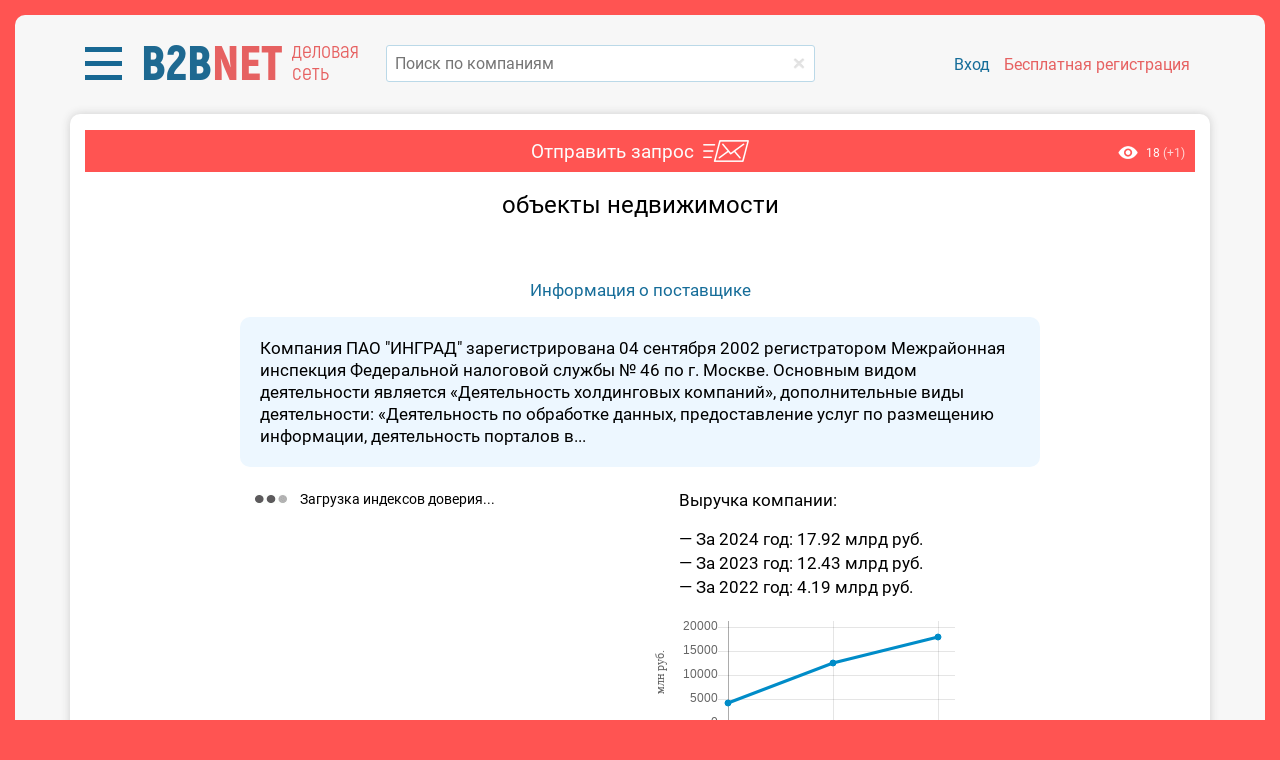

--- FILE ---
content_type: text/html; charset=utf-8
request_url: https://bbnt.ru/product-inquiry/22135
body_size: 12829
content:
<!DOCTYPE html>
<html lang="ru">
<head>
    <title>объекты недвижимости - ИНГРАД</title>
    <meta http-equiv="Content-Type" content="text/html; charset=utf-8" />
    <meta name="description" content="объекты недвижимости от компании ИНГРАД" />

<meta name="viewport" content="width=400, initial-scale=0.9, shrink-to-fit=no">

<script src="/js/jquery-1.11.1.min.js"></script>
<script src="/js/functions.js?v=1.9147"></script>

<script>
var energomap = {
    is_mobile: false,
    user: false,
    role: '',
        debug: false,
    }
</script>

<link type="text/css" href="/css/style_roboto.css?r=a8836b53" rel="stylesheet preload" as="style" media="screen, print" />
<link type="text/css" href="/css/bootstrap-grid.css?r=1.1" rel="stylesheet preload" as="style" media="screen, print" />
<link rel="stylesheet" type="text/css" href="/css/slick.css" media="screen, print">
<link rel="stylesheet" type="text/css" href="/css/slick-theme.css" media="screen, print">
<link id="favicon" rel="shortcut icon" href="/ico/favicon.png">


<style>
div.index-header-block.fixed {
    position: sticky;
    position: -webkit-sticky;
        top: -10px;
        width: 100%;
    background-color: #f7f7f7;
    z-index: 1000;
}
</style>

<meta name="yandex-verification" content="d7a40fa004d64601" />
<meta name="google-site-verification" content="QPzI9IDF5fXBCs5YnbS7nwQxXSEyFl9REHVxypM_mjY" />


<!-- Global site tag (gtag.js) - Google Analytics -->
<script async src="https://www.googletagmanager.com/gtag/js?id=UA-71549994-3"></script>
<script>
window.dataLayer = window.dataLayer || [];
function gtag(){dataLayer.push(arguments);}
gtag('js', new Date());
gtag('config', 'UA-71549994-3');
</script>

</head>
<body class="modal_hided">

<!-- Yandex.Metrika counter -->
<script type="text/javascript" >
   (function(m,e,t,r,i,k,a){m[i]=m[i]||function(){(m[i].a=m[i].a||[]).push(arguments)};
   m[i].l=1*new Date();for(var j=0;j<document.scripts.length;j++){if(document.scripts[j].src===r){return;}}
   k=e.createElement(t),a=e.getElementsByTagName(t)[0],k.async=1,k.src=r,a.parentNode.insertBefore(k,a)})
   (window, document, "script", "https://mc.yandex.ru/metrika/tag.js", "ym");
   ym(64486564, "init", {
        clickmap:true,
        trackLinks:true,
        accurateTrackBounce:true,
        webvisor:true
   });
</script>
<noscript><div><img src="https://mc.yandex.ru/watch/64486564" style="position:absolute; left:-9999px;" alt="" /></div></noscript>
<!-- /Yandex.Metrika counter -->

<div id="opaco" class="hidden"></div>
<div id="popup" class="hidden"></div>
<input class="header-editable-file-upload hidden" type="file" name="files[]">

<div id="progress-bar"></div>

<div class="wrapper">

            
    
    
	<div class="landing index-page">

        	    <!--br-->
	    <div class="index-header-block fixed">
		    <div class="container index-header" style="background-color: #F7F7F7; z-index: 1000;">
		        <div class="row" style="margin-top: -10px; margin-bottom: 10px;">
		            <div class="col-sm-6 align-self-center">
		                		            </div>
		            <div class="col-sm-6 align-self-center">
                        		            </div>
		        </div>
		        <div class="row">

		            <div class="col-lg-3 mr-3" style="position: relative;">
		                
    	                <div class="logo-block">

                                                        <div class="menu-dropdown-block">
                                <a href="javascript:;" class="menu-dropdown">
                                    <img src="/images/icon-menu-l.png" alt="">
                                </a>

                                <div class="menu-block menu-left menu-custom">

                                    <div class="row menu-left__block" style="overflow: hidden; border-radius: 8px; box-shadow: 0px 2px 15px rgba(0,0,0, 0.3); margin-bottom: 30px; line-height: 24px;">
                                        <div class="col-md-7" style="padding: 20px 30px; background-color: #1F76A3;">
                                            
                                            <div style="color: #ffb8b7; font-size: 20px;">Коммерческие заказчики:</div>
                                            <a href="https://bbgl.ru/obekty-stroitelstva" class="d-block mt-2">База строящихся объектов</a>
                                            <a href="https://bbgl.ru/news" class="d-block mt-2">Новости строительства</a>
                                            <a href="https://bbgl.ru/genpodryadchiki" class="d-block mt-2">Подрядчики</a>
                                            <a href="https://bbgl.ru/projektirovshiki" class="d-block mt-2">Проектировщики</a>
                                            <a href="https://bbgl.ru/vybor_podryadchika" class="d-block mt-2">Отборы</a>

                                            <a href="https://bbgl.ru/maps/projects" class="d-block my-4" style="color: #d2d2d2;">Онлайн-карты инвестпроектов</a>

                                            <div style="color: #ffb8b7; font-size: 20px;">Государственные заказчики:</div>
                                            <a href="https://bbgl.ru/tenders" class="d-block mt-2">Официальные тендеры</a>
                                            <a href="https://bbgl.ru/subcontracts" class="d-block mt-2">Подрядчики гособъектов</a>
                                            <a href="https://bbgl.ru/designers" class="d-block mt-2">Проектировщики гособъектов</a>

                                            <a href="https://bbgl.ru/suppliers" class="d-block mt-4" style="color: #cdcdcd;">Строительные материалы</a>
                                            
                                        </div>
                                        <div class="col-md-5" style="padding: 20px 30px; background-color: #1A6C96;">
                                            
                                            <a href="https://bbgl.ru/analytics" style="color: #ffb8b7; font-size: 20px !important;">Аналитика</a>
                                            <a href="https://bbgl.ru/pdf" class="d-block mt-2">PDF-обзоры</a>
                                            <a href="https://bbgl.ru/analytics" class="d-block mt-2">Экспресс-анализ рынков</a>
                                            <a href="https://bbgl.ru/report-builders" class="d-block mt-2">Конструкторы данных</a>
                                            <a href="https://bbgl.ru/analytics/my-cards" class="d-block mt-2">Картотека</a>
                                            <a href="https://bbgl.ru/analytics/regions" class="d-block mt-2">Регионы</a>
                                            
                                            <a href="https://bbgl.ru/help" class="d-block my-4" style="color: #cdcdcd;">Помощь</a>

                                                                                        <div style="color: #ffe5bb; font-size: 20px;">Премиальные сервисы</div>
                                            
                                            <a href="https://bbnt.ru/phone-search" class="d-block mt-2">Проверка номера</a>
                                            <a href="https://bbnt.ru/contacts-search" class="d-block mt-2">Поиск контактов</a>
                                            <a href="https://bbnt.ru/market-products" class="d-block mt-2">Мониторинг цен</a>
                                            <a href="https://bbgl.ru/api" class="d-block mt-2">API данных</a>

                                            <br>
                                            <br>
                                            <br>
                                            <div class="d-flex align-items-center">
                                                <a href="https://bbnt.ru" class="d-flex align-items-center" style="text-decoration: none !important;">
                                                    <img src="/images/net.png" alt="" style="width: 50px;">
                                                    <span class="ml-3" style="color: #ffb6b3; font-size: 16px; line-height: 20px; width: 80px;">деловая сеть</span>
                                                </a>
                                                <a href="https://c4bb.ru" class="ml-3">
                                                    <img src="/images/crm.png" alt="" style="width: 65px;">
                                                </a>
                                            </div>
                                            <br>

                                        </div>
                                    </div>

                                </div>
                            </div>
                            
		                    <a href="https://bbnt.ru" class="logo">
		                        <span style="color: #1e6991;">B2B</span><span style="color: #e66161;">NET</span>
		                    </a>
                            <span class="logo-info d-lg-none d-sm-inline-block d-xl-inline-block">деловая сеть</span>
		                </div>

                        
		            </div>
                    
		            <div class="col-lg">

                                                                        <form id="searchform_header" method="get" action="/searcher" autocomplete="off">
                            <div class="search" style="position: relative;">
                                <input type="text" name="query_all" data-suggestions-width="550" value="" onkeyup="lookup_company(this, this.value);" onpaste="var $this=$(this);setTimeout(function(){$this.trigger('keyup');}, 100);" placeholder="Поиск по компаниям" class="search__input" style="margin-top: 0;" autocomplete="off" />
                                <a href="/" onclick="$('input[name=query_all]').val('');" class="clear-keyword" style="top: 18px;"></a>
                            </div>
                            <div class="suggestions" style="width: 550px;"></div>
                        </form>

		            </div>

                    		            <div class="col-xl-4 col-lg-12 pl-xl-2" style="position: relative;">
		                		                <div class="sign-block">
                                                        <a href="/signin" class="sign-link">Вход</a>
		                    <a href="/signup" class="sign-link signup">Бесплатная регистрация</a>
		                </div>
		                		            </div>
		        </div>
		    </div>
	    </div>
                <br>
<script src="/js/tipso.js?v=1.401"></script>
<script src="/js/chart.min.js?v=1.01"></script>
<script src="/js/product-request.js?v=7e2091d3"></script>
<script src="/js/media-files.js?v=5dce36bf"></script>
<script src="/js/shortlists.js?v=3caeed76"></script>
<script src="/js/tagify/tagify.js?v=682b2b8c"></script>
<script src="/js/jquery.nice-select.min.js"></script>

<link href="/css/tipso.css?v=1.301" rel="stylesheet" />
<link href="/css/tagify.css?v=1.09" rel="stylesheet" />
<link href="/css/nice-select.css?v=1.08" rel="stylesheet" />

<style>
.a-r {
	text-align: right;
}

.a-c {
	text-align: center;
}

h3 {
	margin: 5px auto 10px auto;
}

h3 a {
	color: #545454;
}

.arrow_box {
	position: absolute;
    top: 0;
    right: -200px;
    background: #C1E7EF;
    border: 0px solid #c2e1f5;
    border-radius: 4px;
    padding: 15px;
    font-size: 14px;
    width: 190px;
}

.arrow_box:before {
    content: '';
    height: 0;
    width: 0;
    right: 100%;
    top: 25%;
    border: solid transparent;
    border-color: rgba(194, 225, 245, 0);
    border-right-color: #C1E7EF;
    border-width: 20px;
    position: absolute;
    pointer-events: none;
    margin-top: -20px;
}

h1 {
    text-align: center;
    font-size: 24px;
}

div.grid-block {
    display: grid;
     grid-template-columns: repeat(auto-fit, minmax(155px, 1fr));
    /*grid-template-columns: repeat(auto-fit, 155px);*/
    grid-gap: 15px;
    justify-items: center;
}

div.customer-block > table {
	width: 80%;
	height: 100%;
	margin: 0 auto;
}

div.customer-item {
    width: 100%;
    height: 160px;
    background-color: #F2F2F2;
    position: relative;
    border-radius: 6px;
}

div.customer-item.hidden {
	display: none;
}

div.customer-item:nth-child(4n) {
    margin-right: 0;
}

div.customer-block-title {
	color: #ec7e6b;
	text-align: right;
	font-size: 20px;
	padding-right: 24px;	
}

div.contractor-block-title {
	color: #2279a9;
}

div.company-cc-title {
	width: 800px;
	max-width: 100%;
	margin: 10px auto;
	text-align: center;
}

div.customer-company-link {
	width: 100%;
    font-size: 12px;
    position: absolute;
    bottom: 5px;
    height: 32px;
    overflow: hidden;
    display: flex;
    justify-content: center;
    /* align-items: center; */
    line-height: 16px;
    padding: 0 5px;
}

div.customer-company-link span {
	vertical-align: middle;
	text-align: center;
}

div.company-logo-block {
	height: 120px;
    display: flex;
    justify-content: center;
    align-items: center;
}

div.logo-placeholder {
	width: 100px;
    height: 100px;
    display: flex;
    justify-content: center;
    align-items: center;
    margin-top: 5px;
    padding: 0;
}

div.logo-placeholder div.logo-text {
	padding: 10px;
}

.content-additional input, 
.content-additional textarea, 
.content-additional button {
	margin: 2px 0;
	font-size: 17px;
}

div.info {
	padding: 10px;
	width: 800px;
	max-width: 100%;
    margin: 0 auto;
    box-sizing: border-box;
}

div.info.editor:empty:after {
    content: attr(placeholder);
    display: block;
    text-align: center;
    color: #ababab;
}

div.info.editor div,
div.info.editor p,
div.info.editor ul,
div.info.editor ol,
div.info.editor table,
div.info.editor dl,
div.info.editor figure,
div.info.editor blockquote,
div.info.editor pre {
	margin-bottom: 15px;
}

div.redactor-box {
	/* margin: 0 20px; */
	width: 800px;
	max-width: 100%;
    margin: 0 auto;
}

.t-title {
	/*padding: 5px 10px;*/
    padding: 10px 10px 5px 10px;
	vertical-align: top;
	text-align: right;
}

.btn-request {
	color:#FFF;
	background:#ee7e68 !important;
	border-radius: 4px !important;
	font-weight: normal !important;
	border:0;
}

.btn-request:hover {
	background:#da7865 !important;
}

#product-image-block img {
	max-width: 100%;
}

.product-company-info {
	background: #EDF7FF;
    border-radius: 10px;
    padding: 20px;
    color: #000000;
    width: 800px;
    max-width: 100%;
    margin: 1rem auto 0 auto;
    box-sizing: border-box;
    /*text-align: center;*/
}

.product-stat {
	position: absolute;
	top: 0;
    right: 0;
    font-size: 12px;
    background-color: #1979abf0;
    padding: 20px;
}

.product-stat > img {
	margin-right: 5px;
	position: relative;
	top:2px;
}

.content-header {
	position: relative;
    background: #ff5452;
    padding-left: 10px !important;
}

.product-header {
    position: relative;
}

.product-header:after {
    content: '';
    background-image: url(/images/email-t.png);
    background-repeat: no-repeat;
    position: absolute;
    top: 0;
    right: -55px;
    width: 46px;
    height: 22px;
}

.product-stat {
	background: none;
	padding: 0;
	top: 14px;
	right: 10px;
}

div.trust-index-block {
	text-align: left !important;
	max-width: 400px;
}

div.index-item {
	display: inline-flex !important;
    align-items: center;
    margin: 0 .25rem;
}

div.index-item:not(:last-child) {
    margin-bottom: 15px;
}

div.index-item__indicator {
	min-width: 30px;
	width: 30px;
    height: 30px;
    border-radius: 100%;
    display: flex;
    margin-right: 10px;
    background-color: #e0e0e0;
}

div.index-item__indicator__inner-text {
	align-self: center;
    margin: 0 auto;
    color: #ffffff;
    font-size: 15px;
}

div.index-item__indicator.high {
    background-color: #1e9180;
}

div.index-item__indicator.middle {
    background-color: #eec650;
}

div.index-item__indicator.low {
    background-color: #ee7750;
}

div.index-item__info {
	font-size: 16px;
	border-bottom: 1px #545454 dashed;
	display: block !important;
}

div.index-item__info:hover {
	border: none;
}

@media(max-width: 567px){

	div.customer-block > table {
		width: 100%;
	}
}

</style>

<div id="fakeloader" style="position:fixed; display:none; text-align:center; top: 200px; left: 0; width:100%; z-index: 10000;">
    <div class="cssload-loader"></div>
</div>


<div class="container content-additional pt-3">

	<div class="content-header d-flex justify-content-md-center">
		
				<span class="product-header mr-5">Отправить запрос</span>
				
		<div class="product-stat">
			<img src="/images/oko.png" alt="">
			<span class="total">18</span>
						<span class="today" style="color:#ffd4d3;">(+1)</span>
								</div>
	</div>
	<div class="content-body font-size-md">
	
		<h1 style="padding: 0 20px;">объекты недвижимости</h1>

		
		
		<br>
		<div class="a-c">
			<div id="product-image-block">
							</div>
			
					</div>

		
				<br>
		<div class="a-c">
			<a href="/company/7702336269_pao_ingrad" target="_blank">Информация о поставщике</a>
		</div>
		<div class="product-company-info">
		Компания ПАО "ИНГРАД" зарегистрирована 04 сентября 2002
регистратором Межрайонная инспекция Федеральной налоговой службы № 46 по г. Москве.
Основным видом деятельности является «Деятельность холдинговых компаний»,
дополнительные виды деятельности:
«Деятельность по обработке данных, предоставление услуг по размещению информации, деятельность порталов в...		</div>
		
		<br>
		<div class="row mx-auto" style="width:800px; max-width: 100%;">
			<div class="col-lg-6 mb-4 mb-lg-0">
				
				<div class="trust-index-block m-0">
					<div class="font-size-sm">
						<img src="/images/ajax-loader3.gif" alt="" style="margin-right: 10px;">
						Загрузка индексов доверия...
					</div>
				</div>

				<script>
				$(function(){

										$.ajax({
						url: '/ajax/get_company_trust_indexes',
						type: 'post',
				        dataType: 'json',
				        data: {
				        	inn: '7702336269',
				        	ogrn: '1027702002943',
				        	token: '20dd3aec90d66cd09f14a6965ef8db13',
						},
						success: function(data){

							if(data.success){

								$("div.trust-index-block").html(data.html);

								$('div.trust-index-block .index-item').tipso({
								   	size: 'small',
									background: '#000000',
									color: '#ffffff',
									tooltipHover: true,
									tooltipClick: true,
									width: 400,
									onBeforeShow: function(el){

										this.target = el;

										setTimeout(() => {

											$('.tipso_active')
												.not(el)
												.removeClass('tipso_active')
												.tipso('hide');

										}, 100);
									},
									templateEngineFunc: function(el){

										return CompanyIndexInfo[this.target.attr('data-type')];
									},
								});

								$(document).click(function(){

									$('.tipso_active')
										.removeClass('tipso_active')
										.tipso('hide');
								});
							}
						},
						cache: false,
					});
					
					
				});
				</script>

			</div>
			<div class="col-lg-6">
				<div class="ml-4">Выручка компании:</div>
				
														<ul class="company-reports-list m-0 mt-3 ml-4 p-0" style="list-style: none; line-height: 24px;">
																	<li>&mdash; За 2024 год: 17.92 млрд руб.</li>
																	<li>&mdash; За 2023 год: 12.43 млрд руб.</li>
																	<li>&mdash; За 2022 год: 4.19 млрд руб.</li>
										</ul>
					<br>
					<div style="width:300px;">
					    <canvas id="company_incom_chart" width="300" height="130"></canvas>
					</div>
					<br>
			        					<script>
					$(function(){

						createCompanyReportsChart([2022,2023,2024], ["4192.42","12432.79","17920.62"]);
					});
					</script>

				
			</div>
		</div>

		<br>
		<div class="text-center">
			<div class="row d-inline-flex align-items-center">
								<div class="col-md" style="white-space: nowrap;">
				    <a href="javascript:;" onclick="return Products.request('product', 22135);" class="button btn-success-lite">Написать в компанию</a>
				</div>
			</div>
		</div>
		<br>
		<br>

		</div>
</div>
<br>


<script>
function createCompanyReportsChart(labels, data){

	var chart = new Chart($("#company_incom_chart"), {
	    type: 'line',
	    data: {
	        labels: labels,
	        datasets: [{
	            label: "млн руб.",
	            backgroundColor: 'rgb(0, 140, 200)',
	            borderColor: 'rgb(0, 140, 200)',
	            fill: false,
	            data: data,
	        }]
	    },
	    options: {
	        legend: false,
	        elements: {
	            line: {
	                tension: 0
	            }
	        },
	        title: {
	            display: false,
	        },
	        scales: {
	            yAxes: [{
                    display: true,
                    scaleLabel: {
                        display: true,
                        fontFamily: 'tahoma',
                        labelString: 'млн руб.'
                    }
	            }],
	        },
	    }
	});
}

$(function(){

	$('[data-tipso]').tipso({
	    size: 'small',
	    background: '#000000',
	    color: '#ffffff',
	    width: 'auto',
	});
});
</script>

	</div>

	<div id="sidebar_overlay"></div>
	<div class="menu-sidebar filter left">
	    <div class="menu-content-close-caret">
	        <div class="title">Фильтры</div>
	        <div class="caret"></div>
	    </div>
	    <div class="menu-content-body">
	    </div>
	</div>

	<script src="/js/highslide.js?v=1.3"></script>
	<link rel="stylesheet" type="text/css" href="/css/highslide.css" />

	<script>

	hs.registerOverlay({
		html: '<div class="closebutton" onclick="return hs.close(this)" title="Закрыть"></div>',
		position: 'top right',
		fade: 2 // fading the semi-transparent overlay looks bad in IE
	});

    hs.graphicsDir = '/css/graphics/';
	//hs.outlineType = 'rounded-white';
	hs.wrapperClassName = 'borderless';
	
	</script>


	
	<div id="login-popup-scenario-c" class="hidden">
		<div class="new-wtf-popup">
			<div class="pheader">
				<div class="popup-close" onclick="$(this).closePopup();"></div>
				Доступ только для зарегистрированных пользователей
			</div>
			<div class="pcontent without-borders">
								<form method="POST" action="/signin">
					<div class="table login-table">
						<div class="row">
							<div class="cell">email</div><div class="cell"><input type="text" name="email"/></div>
						</div>
						<div class="row">
							<div class="cell">пароль</div><div class="cell"><input type="password" name="password" /></div>
						</div>
						<div class="row">
							<div class="cell">
                                &nbsp;
                            </div>
                            <div class="cell">
								<table style="width: 100%">
									<tr>
										<td>		
            								<input type="submit" name="doSignIn" class="filter-button" value="войти" /> 
										</td>
                                        <td  style="width: 100%; text-align: right;">
                                            <a href="/signin-recovery" style="font-size: 0.9em; color: #646464">Я забыл пароль</a>
										</td>
									</tr>
								</table>
							</div>
						</div>
					</div>
					<input type="hidden" name="act" value="doSignIn">
					<input type="hidden" name="source" value="https://bbnt.ru/product-inquiry/22135" /> 
				</form>
			</div>
            <div class="pfooter" style="padding: 25px 0px;">
            	<div>
                	Нет аккаунта?
                	<a href="/signup?scenario=C">Зарегистрируйтесь бесплатно!</a>
            	</div>
            	            </div>
		</div>
	</div>

	<div id="login-popup-marketing" class="hidden">
		<div class="new-wtf-popup">
			<div class="pheader">
				<div class="popup-close" onclick="$(this).closePopup();"></div>
				Доступ только для зарегистрированных пользователей
			</div>
			<div class="pcontent without-borders">
								<form method="POST" action="/signin">
					<div class="table login-table">
						<div class="row">
							<div class="cell">email</div><div class="cell"><input type="text" name="email"/></div>
						</div>
						<div class="row">
							<div class="cell">пароль</div><div class="cell"><input type="password" name="password" /></div>
						</div>
						<div class="row">
							<div class="cell">
                                &nbsp;
                            </div>
                            <div class="cell">
								<table style="width: 100%">
									<tr>
										<td>		
            								<input type="submit" name="doSignIn" class="filter-button" value="войти" /> 
										</td>
                                        <td  style="width: 100%; text-align: right;">
                                            <a href="/signin-recovery" style="font-size: 0.9em; color: #646464">Я забыл пароль</a>
										</td>
									</tr>
								</table>
							</div>
						</div>
					</div>
					<input type="hidden" name="act" value="doSignIn">
					<input type="hidden" name="source" value="https://bbnt.ru/product-inquiry/22135" /> 
				</form>
			</div>
            <div class="pfooter" style="padding: 10px 0px;">
            	<div style="font-size: 24px;">
                	Нет аккаунта?
                	<a href="/signup?scenario=B">Зарегистрируйтесь бесплатно!</a>
            	</div>
            	                <table style="width: 100%; margin-top: 10px; border: 0;">
                <tr>
                	<td style="width: 315px;">
                		                		<img src="/upload/popup_login_image_B.jpg?r=1551948867" alt="" style="max-width: 100%;">
                		                	</td>
                	<td style="width: 260px; vertical-align: top; padding: 0 20px;">
                		<div style="font-size: 19px; text-align: left;">
                		Зарегистрируйтесь и создавайте индивидуальные отчеты, включающие долю вашего рынка, ваших потенциальных конкурентов и заказчиков!						</div>
						<br>
						<input type="button" class="filter-button" value="перейти к регистрации" style="width: 220px;" onclick="document.location.href='/signup?scenario=B';">
						<br>
						<br>
                	</td>
                </tr>
                </table>
            </div>    				
		</div>
	</div>

	<div id="login-popup-report-projects" class="hidden">
		<div class="new-wtf-popup">
			<div class="pheader">
				<div class="popup-close" onclick="$(this).closePopup();"></div>
				Доступ только для зарегистрированных пользователей
			</div>
			<div class="pcontent without-borders">
								<form method="POST" action="/signin">
					<div class="table login-table">
						<div class="row">
							<div class="cell">email</div><div class="cell"><input type="text" name="email"/></div>
						</div>
						<div class="row">
							<div class="cell">пароль</div><div class="cell"><input type="password" name="password" /></div>
						</div>
						<div class="row">
							<div class="cell">
                                &nbsp;
                            </div>
                            <div class="cell">
								<table style="width: 100%">
									<tr>
										<td>		
            								<input type="submit" name="doSignIn" class="filter-button" value="войти" /> 
										</td>
                                        <td  style="width: 100%; text-align: right;">
                                            <a href="javascript:;" style="font-size: 0.9em; color: #646464" onclick="$('#forgot-popup').togglePopup(); return false;">Я забыл пароль</a>
										</td>
									</tr>
								</table>
							</div>
						</div>
					</div>
					<input type="hidden" name="act" value="doSignIn">
					<input type="hidden" name="source" value="https://bbnt.ru/product-inquiry/22135" /> 
				</form>
			</div>
            <div class="pfooter" style="padding: 25px 0px;">
            	<div style="font-size: 24px;">
                	Нет аккаунта?
                	<a href="/signup?scenario=INV">Зарегистрируйтесь бесплатно!</a>
            	</div>
            </div>
		</div>
	</div>

	<div id="login-popup-report-builders" class="hidden">
		<div class="new-wtf-popup">
			<div class="pheader">
				<div class="popup-close" onclick="$(this).closePopup();"></div>
				Доступ только для зарегистрированных пользователей
			</div>
			<div class="pcontent without-borders">
								<form method="POST" action="/signin">
					<div class="table login-table">
						<div class="row">
							<div class="cell">email</div><div class="cell"><input type="text" name="email"/></div>
						</div>
						<div class="row">
							<div class="cell">пароль</div><div class="cell"><input type="password" name="password" /></div>
						</div>
						<div class="row">
							<div class="cell">
                                &nbsp;
                            </div>
                            <div class="cell">
								<table style="width: 100%">
									<tr>
										<td>		
            								<input type="submit" name="doSignIn" class="filter-button" value="войти" /> 
										</td>
                                        <td  style="width: 100%; text-align: right;">
                                            <a href="javascript:;" style="font-size: 0.9em; color: #646464" onclick="$('#forgot-popup').togglePopup(); return false;">Я забыл пароль</a>
										</td>
									</tr>
								</table>
							</div>
						</div>
					</div>
					<input type="hidden" name="act" value="doSignIn">
					<input type="hidden" name="source" value="https://bbnt.ru/product-inquiry/22135" /> 
				</form>
			</div>
            <div class="pfooter" style="padding: 25px 0px;">
            	<div style="font-size: 24px;">
                	Нет аккаунта?
                	<a href="/signup?scenario=RBD">Зарегистрируйтесь бесплатно!</a>
            	</div>
            </div>
		</div>
	</div>

	<div id="login-popup-timeout" class="hidden">
		<div class="new-wtf-popup">
			<div class="pheader">
				<div class="popup-close" onclick="$(this).closePopup();"></div>
				Войдите или зарегистрируйтесь, чтобы продолжить чтение
			</div>
			<div class="pcontent without-borders">
								<form method="POST" action="/signin">
					<div class="table login-table">
						<div class="row">
							<div class="cell">email</div><div class="cell"><input type="text" name="email"/></div>
						</div>
						<div class="row">
							<div class="cell">пароль</div><div class="cell"><input type="password" name="password" /></div>
						</div>
						<div class="row">
							<div class="cell">
                                &nbsp;
                            </div>
                            <div class="cell">
								<table style="width: 100%">
								<tr>
									<td>
        								<input type="submit" name="doSignIn" class="filter-button" value="войти" /> 
									</td>
                                    <td  style="width: 100%; text-align: right;">
                                        <a href="/signin-recovery" style="font-size: 0.9em; color: #646464">Я забыл пароль</a>
									</td>
								</tr>
								</table>
							</div>
						</div>
					</div>
					<input type="hidden" name="act" value="doSignIn">
					<input type="hidden" name="source" value="https://bbnt.ru/product-inquiry/22135" /> 
				</form>
			</div>
            <div class="pfooter" style="padding: 10px 20px;">
            	<div style="font-size: 24px;">
                	Нет аккаунта?
                	<a href="/signup">Зарегистрируйтесь бесплатно!</a>
            	</div>
            	                <table style="width: 100%; margin-top: 10px; border: 0; border-spacing: 10px;">
                <tr>
                	<td style="width: 315px; vertical-align: top;">
                		                		<img src="/upload/popup_login_image.jpg?r=1544620032" alt="" style="max-width: 100%;">
                		                	</td>
                	<td style="width: 200px; vertical-align: top;">
                		<div style="font-size: 16px; text-align: left;">
                		<div style="font-size:19px;margin-top:20px;">Доступ к инвестпроектам, тендерам,  PDF-журналам</div>						</div>
						<br>
						<input type="button" class="filter-button" value="перейти к регистрации" style="width: 220px;" onclick="document.location.href='/signup';">
                	</td>
                </tr>
                </table>
            </div>
		</div>
	</div>

	<div id="login-popup" class="hidden">
		<div class="new-wtf-popup" style="display: block;">
			<div class="pheader" data-action="login"><div class="popup-close" onclick="$(this).closePopup();"></div>Вход на сайт</div>
			<div class="pcontent without-borders">
								<form method="POST" action="/signin">
					<div class="table login-table">
						<div class="row">
							<div class="cell d-none d-sm-block">E-mail</div>
							<div class="cell">
								<input type="text" name="email" placeholder="E-mail" />
							</div>
						</div>
						<div class="row">
							<div class="cell d-none d-sm-block">Пароль</div>
							<div class="cell">
								<input type="password" name="password" placeholder="Пароль" />
							</div>
						</div>
						<div class="row">
							<div class="cell d-none d-sm-block">
                                &nbsp;
                            </div>
                            <div class="cell">
								<table style="width: 100%">
									<tr>
										<td>		
            								<input type="submit" name="doSignIn" class="filter-button" value="войти" /> 
										</td>
                                        <td  style="width: 100%; text-align: right;">
                                            <a href="/signin-recovery" style="font-size: 0.9em; color: #646464">Я забыл пароль</a>
										</td>
									</tr>
								</table>
							</div>
						</div>
					</div>
					<input type="hidden" name="act" value="doSignIn">
					<input type="hidden" name="source" value="https://bbnt.ru/product-inquiry/22135" /> 
				</form>
			</div>
            <div class="pfooter">
                Нет аккаунта?
                <!--a href="#" onclick="$('#register-popup').togglePopup(); select_init(); return false;"-->
                <a href="/signup">Зарегистрируйтесь бесплатно</a>
            </div>
		</div>
	</div>

	
</div><!-- div.wrapper -->
		
<div class="hidden" id="custom-popup" data-outside-click-dont-close="true">
	<form method="POST" enctype="multipart/form-data" target="_blank">
		<div class="new-wtf-popup">
			<div class="head-wtf">
				<img src="/images/del.png" title="Закрыть" alt="" /> 
			</div>
			<div class="title-wtf"></div>
			<div class="text-wtf" style="text-align: center;">
			</div>
			<div class="text-wtf">
				<div style="text-align: center;">
					<input type="button" value="OK" class="filter-button auto-width">
				</div>
			</div>
		</div>
	</form>
</div>


<div id="notify_overflow"></div>
<div class="notify" id="notify_block">
	<div class="notify_header" onclick="Notify.hide();return false;"></div>
	<div class="notify_message"></div>
	<div class="notify_footer">
  		<button onclick="Notify.hide();return false;">Закрыть</button>
	</div>	
</div>
<div id="go_top" title="Наверх"></div>


<script>

function checkForgotForm(form){

	if( $(form).find('input[name=email]').val().length == 0 || $(form).find('input[name=email]').val().indexOf('@') < 0 ){

		//alert('Нужно ввести адрес электронной почты!');
		Notify.show('Ошибка', 'Нужно ввести адрес электронной почты!', 'error');
		$(form).find('input[name=email]').focus();

		return false;
	}

	return true;
}

</script>


<!-- шаблон модального окна подтверждения заявок -->
<script type="text/template" id="tpl_user_request_confirm">
<div class="new-wtf-popup" style="display: block; width: auto; margin: 0 -18px;">
    <div class="title-wtf ui-draggable-handle" style="background-color: #520100; margin-top: 10px;">
    Требуется подтверждение
    </div>

    <div style="margin: 20px; text-align: center;">
    <%= confirm_text %>
    </div>

    <div class="text-wtf fake-1em">
        <div class="block">
            <div class="popup-button" style="margin-top: 0;">
                <% if(request_type == 'requestAccept'){ %>
                <button name="ok">Принять</button>
                <button name="cancel" onclick="User.requestReject(<%= contact_id %>);" style="background: #FF4040;">Отклонить</button>
                <% } else { %>
                <button name="ok">OK</button>
                <button name="cancel" onclick="$.modal.close();">Отмена</button>
                <% } %>
            </div>
        </div>
    </div>
</div>
</script>
<!-- шаблон модального окна подтверждения заявок end -->

<!-- шаблон модального окна подтверждения CRM -->
<script type="text/template" id="tpl_crm_confirm">
<div class="new-wtf-popup" style="display: block; width: auto; margin: 0 -18px;">
    <div class="title-wtf ui-draggable-handle" style="background-color: #520100; margin-top: 10px;">
    Требуется подтверждение
    </div>

    <div style="margin: 20px; text-align: center;">
    <%= confirm_text %>
    </div>

    <div class="text-wtf fake-1em">
        <div class="block">
            <div class="popup-button" style="margin-top: 0;">
                <button name="ok">OK</button>
                <button name="cancel" onclick="$.modal.close();">Отмена</button>
            </div>
        </div>
    </div>
</div>
</script>
<!-- шаблон модального окна подтверждения end -->

<!-- шаблон модального окна доступы -->
<script type="text/template" id="tpl_access_premium">
<div class="new-wtf-popup" style="display: block; width: auto; margin: -20px -18px !important; overflow: hidden; border-radius: 8px; background: none;">

	<div style="color: #ffffff; font-size: 28px; background-image: url(/images/bg_access.jpg); padding: 15px 0;">

    	<div class="text-center my-3">
	    	Премиум-доступ позволяет просматривать проекты
	    	<br>
	    	на 1 день раньше
		</div>

		<div class="row mt-4" style="margin: 0 25px;">
            <div class="col">
                <img src="https://bbgl.ru/images/bn_access_premium.png?1" alt="" style="max-width: none;width: 340px;">
            </div>
            <div class="col pt-3" style="font-size: 26px;">
                
                <div class="mt-3">
					И не только! Сделайте апгрейд вашей подписки, чтобы использовать премимальные возможности  B2B GLOBAL 
                </div>
            </div>
        </div>

		<div class="text-center my-5">
            <a href="https://c4bb.ru/company/B2BGLOBAL/Upgrade" style="display: inline-block;position: relative;color: #ffffff;text-decoration: none;font-size: 24px;background: #4A83D7;padding: 8px 45px 8px 15px;border-radius: 6px;box-shadow: -3px 4px 7px 0px rgba(0,0,0, 0.4);">Подробнее о Premium<img src="/images/gold_arr.png" alt="" style="position: absolute; right: 12px; top: 8px; width: 20px;"></a>
        </div>

    </div>
</div>
</script>
<!-- шаблон модального окна доступы end -->

<!-- шаблон модального окна доступы -->
<script type="text/template" id="tpl_access_red">
<div class="new-wtf-popup" style="display: block; width: auto; margin: -20px -18px !important;">

    <div style="color: #ffffff; font-size: 28px; height: 550px; background: url(/images/bg_access.jpg) no-repeat;">

    	<br>
    	<div style="text-align: center;">
	    	Доступ к этой информации предоставляется 
	    	<br>
			по подписке с полным доступом
		</div>
		<br>

		<div style="margin: 0 25px;">			
			<table style="width: 100%;">
			<tr>
				<td style="width: 50%; vertical-align: top;">
					<img src="/images/bn_access_full.png" alt="">
				</td>
				<td style="width: 50%; vertical-align: top;">
					<div style="font-weight: bold;">Пакет с полным доступом -</div>
					<div style="color: #d7d7d7;">
						доступ ко всей информации и ко всем контактам без ограничений. Пользоваться могут до 30 человек от компании.
					</div>
										<br>
					<br>
				</td>
			</tr>
			</table>
			<br>
			<div style="text-align: center;">
				<a href="https://c4bb.ru/company/B2BGLOBAL/redaccess" style="display: inline-block; position: relative; color: #ffffff; text-decoration: none; background: #4A83D7; padding: 8px 45px 8px 15px; border-radius: 6px; box-shadow: -3px 4px 7px 0px rgba(0,0,0, 0.4);">Подробнее<img src="/images/gold_arr.png" alt="" style="position: absolute; right: 12px; top: 12px; width: 20px;"></a>
			</div>
		</div>
    </div>
</div>
</script>
<!-- шаблон модального окна доступы end -->

<!-- шаблон модального окна доступы -->
<script type="text/template" id="tpl_access_blue">
<div class="new-wtf-popup" style="display: block; width: auto; margin: -20px -18px !important;">

    <div style="color: #ffffff; font-size: 28px; height: 550px; background: url(/images/bg_access.jpg) no-repeat; padding-top: 15px;">

    	<div style="text-align: center;">
	    	Доступ к этой информации предоставляется
	    	<br>
			по одному из пакетов подписки на ваш выбор
		</div>

		<div style="margin: 0 25px;">
			<table style="width: 100%; margin-top: 20px;">
			<tr>
				<td style="width: 50%; vertical-align: top;">
					<img src="/images/bn_access_basic.png" alt="">
				</td>
				<td style="width: 50%; vertical-align: top; font-size: 22px;">
					<div style="font-weight: bold;">Пакет с базовым доступом</div>
					<div style="color: #d7d7d7;">
						доступ ко всей информации и ко всем контактам, <span style="font-style: italic;">кроме</span> раздела &laquo;Инвестпроекты&raquo; и контактов из этого раздела. 
					</div>
					<table style="margin-top: 15px;">
					<tr>
						<!--td style="font-size: 24px; width: 150px; vertical-align: top;">
													</td-->
						<td>
							<div style="text-align: center;">
								<a href="https://c4bb.ru/company/B2BGLOBAL/blueaccess" style="display: inline-block; position: relative; color: #ffffff; text-decoration: none; background: #4A83D7; padding: 8px 45px 8px 15px; border-radius: 6px; box-shadow: -3px 4px 7px 0px rgba(0,0,0, 0.4);">Подробнее<img src="/images/gold_arr.png" alt="" style="position: absolute; right: 12px; top: 8px; width: 20px;"></a>
							</div>
						</td>
					</tr>
					</table>
				</td>
			</tr>
			<tr>
				<td style="width: 50%; vertical-align: top;">
					<img src="/images/bn_access_full.png" alt="">
				</td>
				<td style="width: 50%; vertical-align: top; font-size: 22px;">
					<div style="font-weight: bold;">Пакет с полным доступом</div>
					<div style="color: #d7d7d7;">
						доступ ко всей информации и ко всем контактам без ограничений. Пользоваться могут до 30 человек от компании.
					</div>
					<table style="margin-top: 15px;">
					<tr>
						<!--td style="font-size: 24px; width: 150px; vertical-align: top;">
													</td-->
						<td>
							<div style="text-align: center;">
								<a href="https://c4bb.ru/company/B2BGLOBAL/redaccess" style="display: inline-block; position: relative; color: #ffffff; text-decoration: none; background: #4A83D7; padding: 8px 45px 8px 15px; border-radius: 6px; box-shadow: -3px 4px 7px 0px rgba(0,0,0, 0.4);">Подробнее<img src="/images/gold_arr.png" alt="" style="position: absolute; right: 12px; top: 8px; width: 20px;"></a>
							</div>
						</td>
					</tr>
					</table>
				</td>
			</tr>
			</table>
			<br>
		</div>
    </div>
</div>
</script>
<!-- шаблон модального окна доступы end -->

<!-- шаблон модального добавления компании (которая уже есть) в CRM -->
<script type="text/template" id="tpl_crm_add_company_exists">
<div class="new-wtf-popup" style="display: block; width: auto; margin: 0 -18px;">
    <div class="title-wtf ui-draggable-handle" style="background-color: #520100; margin-top: 10px;">
    Выберите нужное действие
    </div>

    <br>
    <div style="margin: 20px; text-align: center;">
    Данная компания уже есть в вашей СРМ. Что сделать?
    </div>

    <div class="text-wtf fake-1em">
        <div class="block">
            <div class="popup-button" style="margin-top: 0;">
                <button class="d-block d-sm-inline mx-auto" style="min-width: 200px;" onclick="window.open('https://c4bb.ru/company//crm?from_company=<%= company_id %>', '_blank');$.modal.close();">Перенести еще раз</button>
                <button class="d-block d-sm-inline mx-auto mx-sm-1 my-3 my-sm-0" style="min-width: 200px;" onclick="document.location.href='https://c4bb.ru/company//crm?theme=<%= theme_id %>'">Перейти к теме СРМ</button>
                <button class="d-block d-sm-inline mx-auto" onclick="$.modal.close();" style="min-width: 200px;">Отмена</button>
            </div>
        </div>
    </div>
</div>
</script>
<!-- шаблон модального добавления компании (которая уже есть) в CRM END -->

<style>
div.footer-block {
    background-color: #3a3a3a;
    padding-top: 30px;
}

div.footer-block .big-link {
    padding-top: 6px;
    color: #ffffff;
}

div.footer-block .big-link a {
    color: inherit;
}

/*
div.footer-block .big-link a:hover {
    text-decoration: none;
}
*/

div.text-nowrap {
    white-space: nowrap;
}

/*
div.footer-block .landing-block-inner {
    width: 800px;
    margin: auto;
}

div.footer-block .landing-block-column4 {
    display: inline-block;
    width: 160px;
    padding: 10px;
    vertical-align: top;
    text-align: center;
}

div.footer-block .landing-block-column4 .landing-block-column4-inner {
    text-align: left;
    display: inline-block;
}

div.footer-block .contacts .big-link {
    color: #d86f48;
}
*/

div.copyright {
    /*margin-top: 15px;*/
    text-align: center;
    color: #ffffff;
}

.footer-proj-item {
    display: inline-flex;
    align-items: center;
    min-width: 140px;
}

.footer-proj-item img {
    width: 50px;
}

.footer-proj-item a {
    color: #ffffff;
    font-size: 14px;
    margin-left: 10px;
}

.footer-proj-item a:hover {
    text-decoration: none;
}

@media (min-width: 576px){
    
    .text-sm-right {
        text-align: right !important;
    }

    .text-sm-left {
        text-align: left !important;
    }

}

</style>

<div class="container footer-block">

    
    
    
    
    <div class="row">

        <div class="col-sm-6 order-0 col-md text-center text-sm-right">
            
            
        </div>
        <div class="col-sm-12 order-2 order-md-1 col-md-6 mt-4 mt-md-0">

            <div class="copyright">
                <div style="margin-bottom: 5px;">
                    <img src="/images/flag-ru.png" style="position: relative; top: 3px; margin-right: 3px;"> Сделано в России
                </div>
                <div>ООО &laquo;Глобал Сервисез&raquo; &copy; 2012&ndash;2026</div>
            </div>

            
        </div>
        <div class="col-sm-6 order-1 order-md-2 col-md text-center text-sm-left">

            <div class="big-link">
                <a href="https://c4bb.ru/company/B2BGLOBAL/networkaccess">Тарифы</a>
            </div>
            <div class="big-link">
                <a href="https://bbgl.ru/oferta">Оферта</a>
            </div>
            <div class="big-link">
                <a href="https://bbgl.ru/help">Помощь</a>
            </div>
        </div>
    </div>
    
    
    <br>
</div>


<link href="/css/light/lightbox.css" type="text/css" rel="stylesheet" media="screen" />
<link href="/css/jquery-ui.min.css" type="text/css" rel="stylesheet" />
<link href="/css/suggestions.css" type="text/css" rel="stylesheet" />
<link href="/css/dialog_popup.css?v=1.4327" type="text/css" rel="stylesheet">

<script src="/js/jquery.browser.min.js"></script>
<script src="/js/fp2.js"></script>
<script src="/js/search.js?v=1.49"></script>
<script src="/js/jquery.suggestions.js?v=1.002"></script>
<script src="/js/underscore.min.js"></script>
<script src="/js/jquery.simplemodal.dec.js?v=1.56"></script>
<script src="/js/jquery.mousewheel.js"></script>
<script src="/js/jquery.easing.1.3.js"></script>
<script src="/js/pushstream.min.js"></script>
<script src="/js/swiped-events.min.js"></script>


<script>

function hideFilterMenu(){

	$('body').removeClass('sidebar-filter-opened');
	$('div.menu-sidebar > .menu-content-body').html('');
}

function showFilterMenu(){

    $('body').toggleClass('sidebar-filter-opened');

    $('#sidebar_overlay').on('touchmove', function(e){
  
        e.stopPropagation();
        return false;
    });

/*
    $('div.menu-sidebar').on('touchmove', function(e){
        e.stopPropagation();
    });
*/

    $('#sidebar_overlay, div.menu-sidebar > div.menu-content-close-caret')
        .click(function(){

			hideFilterMenu();            
        });

    $('div.menu-sidebar > .menu-content-body').html($('div.sidebar-left').html());
}

$(function(){

    $('div.menu-right.menu-mobile').html($('div.menu-right.menu-desktop').html());

	if($('div.filter-icon-block > a.icon-filter').length){

	    $(document).on('swiped-right', function(e){

	    	e.stopPropagation();

	    	showFilterMenu();
	    	return false;
	    });

	    $(document).on('swiped-left', function(e){

	    	e.stopPropagation();

	    	hideFilterMenu();
	    	return false;
	    });
	}

	var menu_exists = $('div.company-menu').length;

	$(window).scroll(function(e){

		if(menu_exists){

			if( $('div.company-menu').position().top > 185 ){
			
				$('div.company-menu')
					.css('box-shadow', '0 2px 5px 0px rgba(50, 50, 50, 0.2)');
			
			} else {
				
				$('div.company-menu')
					.css('box-shadow', '');
			}
		
		} else {

			if( $('div.index-header-block.fixed').length && $('div.index-header-block.fixed').offset().top > 38 ){
			
				$('div.index-header-block.fixed')
					.css('box-shadow', '0 2px 5px 0px rgba(50, 50, 50, 0.2)');
			
			} else {
				
				$('div.index-header-block.fixed')
					.css('box-shadow', '');
			}
		}

	});

	
    title_text = $('title').html();

    	Fingerprint2.get(function(components){

        var fp = Fingerprint2.x64hash128((components.map(function(component){
            return component.value;
        })).join(''), 31);

        setCookie('b2b_dev_id', fp, 1000);
    });
	
});	

</script>

</body>
</html>


--- FILE ---
content_type: text/css
request_url: https://bbnt.ru/css/tipso.css?v=1.301
body_size: 537
content:
/* Tipso Bubble Styles */
.tipso_bubble, .tipso_bubble > .tipso_arrow{
	-webkit-box-sizing: border-box;
	-moz-box-sizing:    border-box;
	box-sizing:         border-box;
}

.tipso_bubble {
	/*max-width: 500px;*/
	max-width: 100%;
	position: absolute;
	border-radius: 6px;
	/*z-index: 9999;*/
	/*z-index: 990;*/
	z-index: 1000;
}

.tipso_style{
	cursor: help;
}
.tipso_title {
	border-radius: 6px 6px 0 0;
}
.tipso_content {
  	word-wrap: break-word;
	padding: 1em;
}

/* Tipso Bubble size classes - Similar to Foundation's syntax*/
.tipso_bubble.tiny {
	font-size: 0.6rem;
}
.tipso_bubble.small {
	font-size: 14px;
}
.tipso_bubble.default {
	font-size: 1rem;
}
.tipso_bubble.large {
	font-size: 1.2rem;
	width: 100%;
}

/* Tipso Bubble Div */
.tipso_bubble > .tipso_arrow{
	position: absolute;
	width: 0; height: 0;
	border: 8px solid;
	pointer-events: none;
}
.tipso_bubble.top > .tipso_arrow {
	border-top-color: #000;
	border-right-color: transparent;
	border-left-color: transparent;
	border-bottom-color: transparent;
	top: 100%;
	left: 50%;
	margin-left: -8px;
}
.tipso_bubble.bottom > .tipso_arrow {
	border-bottom-color: #000;
	border-right-color: transparent;
	border-left-color: transparent;
	border-top-color: transparent;
	bottom: 100%;
	left: 50%;
	margin-left: -8px;
}
.tipso_bubble.left > .tipso_arrow {
	border-left-color: #000;
	border-top-color: transparent;
	border-bottom-color: transparent;
	border-right-color: transparent;
	top: 50%;
	left: 100%;
	margin-top: -8px;
}
.tipso_bubble.right > .tipso_arrow {
	border-right-color: #000;
	border-top-color: transparent;
	border-bottom-color: transparent;
	border-left-color: transparent;
	top: 50%;
	right: 100%;
	margin-top: -8px;
}

.tipso_bubble .top_right_corner, 
.tipso_bubble.top_right_corner {
	border-bottom-left-radius: 0;
}

.tipso_bubble .bottom_right_corner, 
.tipso_bubble.bottom_right_corner  {
	border-top-left-radius: 0;
}

.tipso_bubble .top_left_corner, 
.tipso_bubble.top_left_corner {
	border-bottom-right-radius: 0;
}

.tipso_bubble .bottom_left_corner, 
.tipso_bubble.bottom_left_corner  {
	border-top-right-radius: 0;
}


--- FILE ---
content_type: application/javascript
request_url: https://bbnt.ru/js/media-files.js?v=5dce36bf
body_size: 5890
content:
var mediaFiles = {
	
	toggleVideoMute: function(el){

		var video = $(el).closest('div.lenta-item-block').find('video')[0];

		if(video.muted){

			video.muted = false;
			$(el).removeClass('btn-mute');
			$(el).addClass('btn-unmute');
		
			// init plyr
			if(!$(el).closest('.info-b__lenta-video').find('div.plyr').length){

				$(el).closest('.info-b__lenta-video-btn-mute').remove();

				setTimeout(function(){

		            var player = new Plyr(video, {
		                autoplay: false,
		                muted: false,
		                volume: 0.5,
		                controls: ['play-large', 'play', 'progress', 'current-time', 'mute', 'volume', 'fullscreen'],
		            });

		            player.on('ready', function(e){

		            	var plyr_controls = $(video).closest('.plyr').find('.plyr__controls');

		                var volume_bg = $('<div class="plyr__controls__item plyr__volume-bg"></div>')
		                    .append(plyr_controls.find('.plyr__volume input[type=range]').detach());

		                plyr_controls.find('div.plyr__controls__item.plyr__volume')
		                    .append(volume_bg);

		            });

				}, 100);
			}

		} else {

			video.muted = true;
			$(el).removeClass('btn-unmute');
			$(el).addClass('btn-mute');
		}

		return false;
	},
	
	togglePlay: function(el){

		//el.pause();
		//window.open("/user-video/" + $(el).attr('data-id'), '_blank');
		
		if(el.paused){

			el.play();
		
		} else {

			el.pause();
		}

		return false;
	},

	setLike: function(el, item_id, item_type){

		$.ajax({
			url: '/ajax/media-likes',
			type: 'post',
			dataType: 'json',
			data: {
				item_id: item_id,
				item_type: item_type,
			},
			success: function(data){

				if(data.success){

					if(data.object_liked){

						$(el).closest('div.lk-vote-block').addClass('active');
					
					} else {

						$(el).closest('div.lk-vote-block').removeClass('active');
					}

					$(el).closest('div.lk-vote-block').find('span.likes-total').html(data.likes_total);
				
				} else {

					if(data.code == 'USER_NOT_LOGGED'){

						$('#login-popup-scenario-c').togglePopup();
						return false;
					}
				}
			}
		});

		return false;
	},

	editImageSend: function(form){

		if(!$(form).find('textarea.editor').val().length){

			Notify.show('Ошибка', 'Заполните описание фотографии!', 'error');
			return false;
		}

		$('#fakeloader').show();

		$.ajax({
	        url: '/user-image',
	        type: 'post',
	        dataType: 'json',
	        data: new FormData(form),
	        contentType: false,
	        processData: false,
	        cache: false,
	        success: function(result){

	        	$('#fakeloader').hide();

	            if(result.success){
            		
	            	document.location.reload();

	            } else {

	                Notify.show('Ошибка', result.message, 'error');
	            }
	        }
	    });

		return false;
	},

	editImage: function(el, item_id){

		var $this = this;

		var modal = `
		<div class="new-wtf-popup crm-popup" style="display: block; width: auto; margin: 0 -18px;">
		    <div class="title-wtf" style="background-color: #520100; margin-top: 10px;">
		        Редактирование фотографии
		    </div>
		    <div class="text-wtf fake-1em">
		        <br>
		        <form method="post" onsubmit="return mediaFiles.editImageSend(this);" autocomplete="off">
		        <div class="block" style="background:none; text-align:left;">
					<div>Загрузить фото</div>
			        <div class="mt-1">
			        	<input type="file" name="media_file" accept="image/*" class="m-0">
			        </div>
			        <div class="mt-3">Описание</div>
			        <div class="mt-1">
			        	<textarea name="text" class="editor m-0" style="width:100%; height:100px;"><%= text %></textarea>
			        </div>
			        <div class="mt-3">Теги</div>
			        <div class="mt-1 tags-block" style="position: relative;">
			        	<input type="text" name="tags" value="<%= tags %>" placeholder="Например: генераторы" style="width:100%;">
			        </div>
			        <br>
			        <br>
		            <div class="popup-button" style="margin-top: 0;">
		                <button name="ok">Сохранить</button>
		                <button name="cancel" onclick="$.modal.close();" style="background: #d3d3d3; color: #000000;">Отмена</button>
		            </div>		        
		        </div>
		        <input type="hidden" name="action" value="media-image-save">
		        <input type="hidden" name="item_id" value="<%= item_id %>">
		        </form>
		    </div>
		</div>`;

		$('#fakeloader').show();

		$.ajax({
			url: '/user-image',
			type: 'post',
			dataType: 'json',
			data: {
				action: 'get-image-info',
				item_id: item_id,
			},
			success: function(data){

				$('#fakeloader').hide();

				if(data.success){

					$.modal(_.template(modal)({
				        item_id: item_id,
				        text: data.item.info,
				        tags: data.item.tags,
				    }),
				    {
				        position: ['15%'],
				        minWidth: 700,
				        overlayClose: true,
				        escClose: true,
				        zIndex: 1000010,
				        containerCss: {
				            'border-radius': '8px',
				        },
				        onShow: function(dialog){

				        	if(dialog.data.find('input[name=tags]').length){
				        		
					        	$this.__initTagify(dialog.data.find('input[name=tags]')[0], dialog.data.find('div.tags-block')[0]);
				        	}
				        },
				        onClose: function(dialog){

				            $.modal.close();
				        },
				    });
				}
			}
		});

		return false;
	},
	
	discardImageSend: function(form){

		if(!$(form).find('textarea[name=text]').val().length){

			Notify.show('', 'Укажите причину, почему данная фотография не подходит!', 'error');
			return false;
		}

		$.ajax({
	        url: '/user-image',
	        type: 'post',
	        dataType: 'json',
	        data: new FormData($(form)[0]),
	        contentType: false,
	        processData:false,
	        cache: false,
	        success: function(result){

				if(result.success){

					$.modal.close();
					$('div.media-image-block').html(`
						<br><br>
						<div class="text-center">Фотография отклонена</div>
					`);
				}
	        }
	    });

		return false;
	},

	discardImage: function(el, item_id){

		var modal = `
		<div class="new-wtf-popup crm-popup" style="display: block; width: auto; margin: 0 -18px;">
		    <div class="title-wtf" style="background-color: #520100; margin-top: 10px;">
		        Укажите причину, почему данная фотография не подходит.
		    </div>
		    <div class="text-wtf fake-1em">

		        <br>
		        <form method="post" onsubmit="return mediaFiles.discardImageSend(this);" autocomplete="off">
		        <div class="block" style="background:none; text-align:left;">
			        <div>
			        	<textarea name="text" class="editor" style="width: 100%; height: 120px;" placeholder="Укажите причину..."></textarea>
			        </div>
			        <br>
			        <br>
		            <div class="popup-button" style="margin-top: 0;">
		                <button name="ok">Отклонить</button>
		                <button name="cancel" onclick="$.modal.close();" style="background: #d3d3d3; color: #000000;">Отмена</button>
		            </div>
		        
		        </div>
		        <input type="hidden" name="item_id" value="<%= item_id %>">
		        <input type="hidden" name="action" value="media-image-discarded">
		        </form>
		    </div>
		</div>`;

		$.modal(_.template(modal)({
			item_id: item_id,
	    }),
	    {
	        position: ['15%'],
	        minWidth: 700,
	        overlayClose: true,
	        escClose: true,
	        zIndex: 1000010,
	        containerCss: {
	            'border-radius': '8px',
	        },
	        onClose: function(dialog){

	            $.modal.close();
	        },
	    });

		return false;
	},
	
	approveImage: function(el, item_id){

		modalConfirm("Вы уверены?", function(){

			$.ajax({
				url: '/user-image',
				type: 'post',
				dataType: 'json',
				data: {
					action: 'media-image-approved',
					item_id: item_id,
				},
				success: function(data){

					if(data.success){

						$(el)
							.closest('div.card-item')
							.removeClass('not-approved');

						$(el)
							.closest('div.card-item')
							.find('div.card-item__panel a.panel-item.approve, div.card-item__panel a.panel-item.discard')
							.remove();

						Notify.show('', 'Фотография успешно опубликована.');
					}
				}
			});
		});
		
		return false;
	},

	deleteImage: function(el, item_id){

		modalConfirm("Вы уверены?", function(){

			$.ajax({
				url: '/user-image',
				type: 'post',
				dataType: 'json',
				data: {
					action: 'media-image-delete',
					item_id: item_id,
				},
				success: function(data){

					if(data.success){

						$(el).closest('div.card-item-block').fadeOut(function(){

							$(this).remove();
						});					
						
						$(el).closest('div.media-image-block').html(`
							<br>
							<br>
							<div class="text-center">Фотография удалена</div>
						`);
					}
				}
			});
		});

		return false;
	},

	editVideoSend: function(form){

		if(!$(form).find('textarea.editor').val().length){

			Notify.show('Ошибка', 'Заполните описание видео!', 'error');
			return false;
		}

		$('#fakeloader').show();

		$.ajax({
	        url: '/user-video',
	        type: 'post',
	        dataType: 'json',
	        data: new FormData(form),
	        contentType: false,
	        processData: false,
	        cache: false,
	        success: function(result){

	        	$('#fakeloader').hide();

	            if(result.success){
            		
	            	document.location.reload();

	            } else {

	                Notify.show('Ошибка', result.message, 'error');
	            }
	        }
	    });

		return false;
	},

	editVideo: function(el, item_id){

		var $this = this;

		var modal = `
		<div class="new-wtf-popup crm-popup" style="display: block; width: auto; margin: 0 -18px;">
		    <div class="title-wtf" style="background-color: #520100; margin-top: 10px;">
		        Редактирование видео
		    </div>
		    <div class="text-wtf fake-1em">

		        <br>
		        <form method="post" onsubmit="return mediaFiles.editVideoSend(this);" autocomplete="off">
		        <div class="block" style="background:none; text-align:left;">
			        <div>Описание</div>
			        <div class="mt-1">
			        	<textarea name="text" class="editor m-0" style="width:100%; height:100px;"><%= text %></textarea>
			        </div>
			        <div class="mt-3">Теги</div>
			        <div class="mt-1 tags-block" style="position: relative;">
			        	<input type="text" name="tags" value="<%= tags %>" placeholder="Например: генераторы" style="width:100%;">
			        </div>
			        <br>
			        <br>
		            <div class="popup-button" style="margin-top: 0;">
		                <button name="ok">Сохранить</button>
		                <button name="cancel" onclick="$.modal.close();" style="background: #d3d3d3; color: #000000;">Отмена</button>
		            </div>
		        
		        </div>
		        <input type="hidden" name="action" value="media-video-save">
		        <input type="hidden" name="item_id" value="<%= item_id %>">
		        </form>
		    </div>
		</div>`;

		$('#fakeloader').show();

		$.ajax({
			url: '/user-video',
			type: 'post',
			dataType: 'json',
			data: {
				action: 'get-video-info',
				item_id: item_id,
			},
			success: function(data){

				$('#fakeloader').hide();

				if(data.success){

					$.modal(_.template(modal)({
				        item_id: item_id,
				        text: data.item.info,
				        tags: data.item.tags,
				    }),
				    {
				        position: ['15%'],
				        minWidth: 700,
				        overlayClose: true,
				        escClose: true,
				        zIndex: 1000010,
				        containerCss: {
				            'border-radius': '8px',
				        },
				        onShow: function(dialog){

				        	if(dialog.data.find('input[name=tags]').length){
				        		
					        	$this.__initTagify(dialog.data.find('input[name=tags]')[0], dialog.data.find('div.tags-block')[0]);
				        	}
				        },
				        onClose: function(dialog){

				            $.modal.close();
				        },
				    });
				}
			}
		});

		return false;
	},

	discardVideoSend: function(form){

		if(!$(form).find('textarea[name=text]').val().length){

			Notify.show('', 'Укажите причину, почему данное видео не подходит!', 'error');
			return false;
		}

		$.ajax({
	        url: '/user-video',
	        type: 'post',
	        dataType: 'json',
	        data: new FormData($(form)[0]),
	        contentType: false,
	        processData:false,
	        cache: false,
	        success: function(result){

				if(result.success){

					$.modal.close();
					$('div.media-video-block').html(`
						<br><br>
						<div class="text-center">Видео отклонено</div>
					`);
				}
	        }
	    });

		return false;
	},

	discardVideo: function(el, item_id){

		var modal = `
		<div class="new-wtf-popup crm-popup" style="display: block; width: auto; margin: 0 -18px;">
		    <div class="title-wtf" style="background-color: #520100; margin-top: 10px;">
		        Укажите причину, почему данное видео не подходит.
		    </div>
		    <div class="text-wtf fake-1em">

		        <br>
		        <form method="post" onsubmit="return mediaFiles.discardVideoSend(this);" autocomplete="off">
		        <div class="block" style="background:none; text-align:left;">
			        <div>
			        	<textarea name="text" class="editor" style="width: 100%; height: 120px;" placeholder="Укажите причину..."></textarea>
			        </div>
			        <br>
			        <br>
		            <div class="popup-button" style="margin-top: 0;">
		                <button name="ok">Отклонить</button>
		                <button name="cancel" onclick="$.modal.close();" style="background: #d3d3d3; color: #000000;">Отмена</button>
		            </div>
		        
		        </div>
		        <input type="hidden" name="item_id" value="<%= item_id %>">
		        <input type="hidden" name="action" value="media-video-discarded">
		        </form>
		    </div>
		</div>`;

		$.modal(_.template(modal)({
			item_id: item_id,
	    }),
	    {
	        position: ['15%'],
	        minWidth: 700,
	        overlayClose: true,
	        escClose: true,
	        zIndex: 1000010,
	        containerCss: {
	            'border-radius': '8px',
	        },
	        onClose: function(dialog){

	            $.modal.close();
	        },
	    });

		return false;
	},

	approveVideo: function(el, item_id){

		modalConfirm("Вы уверены?", function(){

			$.ajax({
				url: '/user-video',
				type: 'post',
				dataType: 'json',
				data: {
					action: 'media-video-approved',
					item_id: item_id,
				},
				success: function(data){

					if(data.success){

						$(el)
							.closest('div.card-item')
							.removeClass('not-approved');

						$(el)
							.closest('div.card-item')
							.find('div.card-item__panel a.panel-item.approve, div.card-item__panel a.panel-item.discard')
							.remove();

						Notify.show('', 'Видео успешно опубликована.');
					}
				}
			});
		});
		
		return false;
	},

	deleteVideo: function(el, item_id){

		modalConfirm("Вы уверены?", function(){

			$.ajax({
				url: '/user-video',
				type: 'post',
				dataType: 'json',
				data: {
					action: 'media-video-delete',
					item_id: item_id,
				},
				success: function(data){

					if(data.success){

						$(el).closest('div.card-item-block').fadeOut(function(){

							$(this).remove();
						});					
						
						$(el).closest('div.media-video-block').html(`
							<br>
							<br>
							<div class="text-center">Видео удалено</div>
						`);
					}
				}
			});
		});

		return false;
	},

	setVideoViewed: function(el){

        if($(el).attr('data-viewed') == 0){

            $(el).attr('data-viewed', 1);

	        $.ajax({
	            url: '/user-video',
	            type: 'post',
	            dataType: 'json',
	            data: {
	                action: 'media-video-viewed',
	                item_id: $(el).attr('data-id'),
	                token: $(el).attr('data-token'),
	            },
	            cache: false,
	        });
        }

        return false;
	},

	checkLimits: function(type, callback){

        $.ajax({
            url: '/ajax/media-files-check-limits',
            type: 'post',
            dataType: 'json',
            data: {
            	type: type,
            },
            cache: false,
            success: function(result){

            	if(result.success){

            		callback();
            	
            	} else {

            		Notify.show('Лимит исчерпан', result.message, 'error');
            		return false;            		
            	}
            }
        });

		return false;
	},

	fileAdd: function(){

/*
	    if(!energomap.is_mobile){

	        Notify.show('', 'Используйте телефон для загрузки фото и видео.', 'error');
	        return false;        
	    }
*/
		var $this = this;		

	    var modal = `
	    <div class="new-wtf-popup crm-popup" style="display: block; width: auto; margin: 0 -18px;">
	        <div class="title-wtf" style="background-color: #812E2E; margin-top: 10px; font-size: 18px; padding: 1.75rem 1rem;">
	            Добавьте фото или видео
	        </div>
	        <div class="text-wtf fake-1em" style="padding: 1em;">

	            <div class="modal-media-select text-center mt-3">

	            	<div class="mx-4" style="line-height: 22px;">Добавьте фото или видео продукции, услуг, работ и др.</div>
	            	<br>
	            	<br>
	            	<div class="text-center">
	                	<a href="javascript:;" onclick="return mediaFiles.addUploadFile(this);" class="button">Добавить фото или видео плюс описание</a>
	                </div>
	                
	            </div>

	            <div class="modal-media-result mt-3 text-center d-none">
	                Файл успешно загружен и будет опубликован после проверки модератором в течение 30-40 минут в рабочее время.
	                <br>
	                <br>
	                <br>
	                <button name="cancel" onclick="$.modal.close();" style="background: #d3d3d3; color: #000000; width: 200px;">Закрыть</button>
	            </div>

	            <form id="form-media-upload" method="post" onsubmit="return mediaFiles.fileUpload(this);" autocomplete="off">

	                <div class="modal-media-info px-3 d-none">
	                    
	                    <div class="modal-media-info__filename" style="font-weight:500;"></div>
	                    
	                    <div class="modal-media-info__text d-none mt-3">
	                        <div class="modal-media-info__text-title my-2">Что на этом фото? Напишите несколько слов:</div>
	                        <textarea name="text" class="m-0" style="width: 100%;"></textarea>
	                    </div>
				        <div class="mt-3">Теги</div>
				        <div class="mt-1 tags-block" style="position: relative;">
				        	<input type="text" name="tags" value="" placeholder="Например: генераторы" style="width:100%;">
				        </div>

	                    <br>
	                    <div class="popup-button">
	                        <a href="javascript:;" onclick="$('#form-media-upload').submit();" class="button btn-submit">Загрузить</a>
	                        <a href="javascript:;" onclick="$.modal.close();" class="button btn-default ml-2">Отмена</a>
	                    </div>
	                </div>

	                <input type="hidden" name="media_type" value="">
	                <input type="hidden" name="action" value="media_upload">
	            </form>
	        </div>
	    </div>`;

	    $.modal(_.template(modal)({
	    }),
	    {
	        position: ['15%'],
	        minWidth: 700,
	        overlayClose: true,
	        escClose: true,
	        zIndex: 1000010,
	        containerCss: {
	            'border-radius': '8px',
	        },
	        onShow: function(dialog){

	        	if(dialog.data.find('input[name=tags]').length){
	        		
		        	$this.__initTagify(dialog.data.find('input[name=tags]')[0], dialog.data.find('div.tags-block')[0]);
	        	}
	        },
	    });

	    return false;
	},

	fileUpload: function(form){

	    var media_type = $(form).find('input[name=media_type]').val();

	    if(media_type == 'video' && !$(form).find('textarea[name=text]').val().length){
	    
	        Notify.show('', 'Напишите несколько слов о том, что на этом видео', 'error');
	        return false;
	    }

	    if(media_type == 'image' && !$(form).find('textarea[name=text]').val().length){
	    
	        Notify.show('', 'Напишите несколько слов о том, что на этом фото', 'error');
	        return false;
	    }

	    $(form)
	        .find('.btn-submit')
	        .attr('disabled', 'disabled')
	        .html('Идёт загрузка...');

	    $.ajax({
	        //url: '/' + page,
	        url: '/lenta5',
	        type: 'post',
	        dataType: 'json',
	        data: new FormData(form),
	        contentType: false,
	        processData: false,
	        cache: false,
	        xhr: function(xhr){

	            var xhr = new window.XMLHttpRequest();
	            
	            xhr.upload.addEventListener('progress', function(e){
	            
	                if(e.lengthComputable){
	                    
	                    var perc = (e.loaded / e.total) * 100;

	                    $('#progress-bar')
	                        .show()
	                        .css('width', perc + '%');
	                }
	            
	            }, false);
	            
	            return xhr;
	        },
	        success: function(result){

	            setTimeout(function(){

	                $('#progress-bar').fadeOut();
	                $('.modal-media-info').addClass('d-none');
	                $('.modal-media-result').removeClass('d-none');

	            }, 1000);
	        }
	    });

	    return false;
	},

	fileChange: function(el){

	    if(el.files.length){

	        var file = el.files[0];
	        var type = file.type.match(/^(video|image)/ig);
	        var size_limit = 500000000;

	        if(type){
	        	type = type[0];
	        }
	        
	        if($.inArray(type, ['image', 'video']) == -1){

	        	Notify.show('Ошибка', 'Неверный формат файла', 'error');
	        	return false;
	        }

	        $('input[name=media_type]').val(type);

	        if(file.size > size_limit){

	            Notify.show('Ошибка', 'Загружаемый файл превышает допустимый размер 500 Мб', 'error');
	            return false;
	        }

	        this.checkLimits(type, function(){

		        $('.modal-media-select').addClass('d-none');
		        $('.modal-media-info').removeClass('d-none')
		        $('.modal-media-info__text').removeClass('d-none');                    

		        switch(type){

		        	case 'video':
			            $('.modal-media-info__filename').html('Видео ('+ (file.size/1024/1024).toFixed(2) +' Мб)');
			            $('.modal-media-info__text-title').html('Что на этом видео? Напишите несколько слов:');
			            break;

		        	case 'image':
			            $('.modal-media-info__filename').html('Фото ('+ (file.size/1024/1024).toFixed(2) +' Мб)');
			            $('.modal-media-info__text-title').html('Что на этом фото? Напишите несколько слов:');
			            break;

			        default:
			        	break;
		        }
	        });
	    }

	    return false;
	},

	addUploadFile: function(el){

		if($('#form-media-upload input[name=media_file]').length){

		    $('#form-media-upload input.input-media-file').remove();
		}
		
        $('#form-media-upload').append('<input type="file" name="media_file" value="" onchange="mediaFiles.fileChange(this);" accept="video/mp4,video/x-m4v,video/*,image/jpeg,image/png" class="input-media-file d-none">');

	    setTimeout(function(){

	        $('#form-media-upload input.input-media-file').click();

	    }, 100);

	    return false;
	},

	//
	// Product promote
	//

	productPromote: function(product_id){

		var $this = this;
		
		if(typeof product_id == 'undefined'){
			return false;
		}

		$.ajax({
			url: '/product-inquiry',
			type: 'post',
			dataType: 'json',
			data: {
				action: 'product-promote',
				stage: 'init',
				product_id: product_id,
			},
	        cache: false,
			success: function(data){
		
				if(data.success){

				    $.modal(_.template(data.form_data)(),
				    {
				        position: ['15%'],
				        minWidth: 700,
				        overlayClose: true,
				        escClose: true,
				        zIndex: 1000010,
				        containerCss: {
				            'border-radius': '8px',
				        },
				        onShow: function(dialog){

				        	if(dialog.data.find('input[name=tags]').length){

					        	$this.__initTagify(dialog.data.find('input[name=tags]')[0], dialog.data.find('div.tags-block')[0]);
				        	}
				        },
				    });		

				} else {

					Notify.show('Произошла ошибка!', data.message, 'error');
				}
			}
		});

		return false;
	},

	productPromoteSend: function(form){

		var $this = this;
		
		if($(form).find('input[name=stage]').val() == 'create' && !$(form).find('textarea[name=text]').val().length){

			setTimeout(function(){
				
				$(form).find('a.btn-disabled').removeClass('btn-disabled');

			}, 100);

			Notify.show('', 'Напишите несколько слов о том, что на этом фото', 'error');
			return false;
		}

		$.ajax({
			url: '/product-inquiry',
			type: 'post',
			dataType: 'json',
			data: new FormData(form),
	        contentType: false,
	        processData:false,
	        cache: false,
			success: function(data){

				if(data.success){

					$.modal.close();
					
					$.modal(_.template(data.form_data)(),
				    {
				        position: ['15%'],
				        minWidth: 700,
				        overlayClose: true,
				        escClose: false,
				        zIndex: 1000010,
				        containerCss: {
				            'border-radius': '8px',
				        },
				        onShow: function(dialog){

				        	if(dialog.data.find('input[name=tags]').length){
				        		
					        	$this.__initTagify(dialog.data.find('input[name=tags]')[0], dialog.data.find('div.tags-block')[0]);
				        	}
				        },
				        onClose: function(dialog){

				            $.modal.close();
				        },
				    });

				} else {

					Notify.show('Произошла ошибка!', 'Пожалуйста, свяжитесь с администратором!', 'error');
					return false;
				}
			}
		});

		return false;
	},

	__initTagify: function(input, target){

    	if(window['Tagify']){

    		var tagify = new Tagify(input, {
    			maxTags: 5,
				dropdown: {
    				appendTarget: target,
    				enabled: 2,
				},
				autoComplete: {
					rightKey: true,
				},
				originalInputValueFormat: function(value){

    				var tagsList = [];
    				for(var i=0; i<value.length; i++){
    					tagsList.push(value[i].value);
    				}

    				return tagsList.join(', ');
				}
			})
/*
			.on('change', function(e){
				
				tagify.dropdown.hide();
			})
*/
			.on('input', function(e){

				var value = e.detail.value;
				
				if(value){

					tagify.whitelist = null;
					tagify.loading(true);

    				$.getJSON('/ajax/get-tags-list?keyword=' + value, function(result){

    					if(result.success){

	        				tagify.settings.whitelist = result.tags;
	        				tagify
	        					.loading(false)
	        					.dropdown.show(value);
    					
    					} else {

					    	tagify
					    		.loading(false)
					    		.dropdown
					    		.hide()
    					}
    				});
				}
			});
    	}
	
		return false;
	}
};



--- FILE ---
content_type: application/javascript
request_url: https://bbnt.ru/js/tagify/tagify.js?v=682b2b8c
body_size: 44038
content:
/**
 * Tagify (v 4.12.0) - tags input component
 * By Yair Even-Or
 * https://github.com/yairEO/tagify
 * Permission is hereby granted, free of charge, to any person obtaining a copy
 * of this software and associated documentation files (the "Software"), to deal
 * in the Software without restriction, including without limitation the rights
 * to use, copy, modify, merge, publish, distribute, sublicense, and/or sell
 * copies of the Software, and to permit persons to whom the Software is
 * furnished to do so, subject to the following conditions:
 * 
 * The above copyright notice and this permission notice shall be included in
 * all copies or substantial portions of the Software.
 * 
 * THE SOFTWARE IS PROVIDED "AS IS", WITHOUT WARRANTY OF ANY KIND, EXPRESS OR
 * IMPLIED, INCLUDING BUT NOT LIMITED TO THE WARRANTIES OF MERCHANTABILITY,
 * FITNESS FOR A PARTICULAR PURPOSE AND NONINFRINGEMENT. IN NO EVENT SHALL THE
 * AUTHORS OR COPYRIGHT HOLDERS BE LIABLE FOR ANY CLAIM, DAMAGES OR OTHER
 * LIABILITY, WHETHER IN AN ACTION OF CONTRACT, TORT OR OTHERWISE, ARISING FROM,
 * OUT OF OR IN CONNECTION WITH THE SOFTWARE OR THE USE OR OTHER DEALINGS IN
 * THE SOFTWARE.
 * 
 * THE SOFTWARE IS NOT PERMISSIBLE TO BE SOLD.
 */

(function (global, factory) {
  typeof exports === 'object' && typeof module !== 'undefined' ? module.exports = factory() :
  typeof define === 'function' && define.amd ? define(factory) :
  (global = typeof globalThis !== 'undefined' ? globalThis : global || self, global.Tagify = factory());
}(this, (function () { 'use strict';

  function ownKeys(object, enumerableOnly) {
    var keys = Object.keys(object);

    if (Object.getOwnPropertySymbols) {
      var symbols = Object.getOwnPropertySymbols(object);

      if (enumerableOnly) {
        symbols = symbols.filter(function (sym) {
          return Object.getOwnPropertyDescriptor(object, sym).enumerable;
        });
      }

      keys.push.apply(keys, symbols);
    }

    return keys;
  }

  function _objectSpread2(target) {
    for (var i = 1; i < arguments.length; i++) {
      var source = arguments[i] != null ? arguments[i] : {};

      if (i % 2) {
        ownKeys(Object(source), true).forEach(function (key) {
          _defineProperty(target, key, source[key]);
        });
      } else if (Object.getOwnPropertyDescriptors) {
        Object.defineProperties(target, Object.getOwnPropertyDescriptors(source));
      } else {
        ownKeys(Object(source)).forEach(function (key) {
          Object.defineProperty(target, key, Object.getOwnPropertyDescriptor(source, key));
        });
      }
    }

    return target;
  }

  function _defineProperty(obj, key, value) {
    if (key in obj) {
      Object.defineProperty(obj, key, {
        value: value,
        enumerable: true,
        configurable: true,
        writable: true
      });
    } else {
      obj[key] = value;
    }

    return obj;
  }

  // console.json = console.json || function(argument){
  //     for(var arg=0; arg < arguments.length; ++arg)
  //         console.log(  JSON.stringify(arguments[arg], null, 4)  )
  // }
  // const isEdge = /Edge/.test(navigator.userAgent)
  const sameStr = (s1, s2, caseSensitive, trim) => {
    // cast to String
    s1 = "" + s1;
    s2 = "" + s2;

    if (trim) {
      s1 = s1.trim();
      s2 = s2.trim();
    }

    return caseSensitive ? s1 == s2 : s1.toLowerCase() == s2.toLowerCase();
  }; // const getUID = () => (new Date().getTime() + Math.floor((Math.random()*10000)+1)).toString(16)

  const removeCollectionProp = (collection, unwantedProps) => collection && Array.isArray(collection) && collection.map(v => omit(v, unwantedProps));
  function omit(obj, props) {
    var newObj = {},
        p;

    for (p in obj) if (props.indexOf(p) < 0) newObj[p] = obj[p];

    return newObj;
  }
  function decode(s) {
    var el = document.createElement('div');
    return s.replace(/\&#?[0-9a-z]+;/gi, function (enc) {
      el.innerHTML = enc;
      return el.innerText;
    });
  }
  /**
   * utility method
   * https://stackoverflow.com/a/35385518/104380
   * @param  {String} s [HTML string]
   * @return {Object}   [DOM node]
   */

  function parseHTML(s) {
    var parser = new DOMParser(),
        node = parser.parseFromString(s.trim(), "text/html");
    return node.body.firstElementChild;
  }
  /**
   * Removed new lines and irrelevant spaces which might affect layout, and are better gone
   * @param {string} s [HTML string]
   */

  function minify(s) {
    return s ? s.replace(/\>[\r\n ]+\</g, "><").replace(/(<.*?>)|\s+/g, (m, $1) => $1 ? $1 : ' ') // https://stackoverflow.com/a/44841484/104380
    : "";
  }
  function removeTextChildNodes(elm) {
    var iter = document.createNodeIterator(elm, NodeFilter.SHOW_TEXT, null, false),
        textnode; // print all text nodes

    while (textnode = iter.nextNode()) {
      if (!textnode.textContent.trim()) textnode.parentNode.removeChild(textnode);
    }
  }
  function getfirstTextNode(elm, action) {
    action = action || 'previous';

    while (elm = elm[action + 'Sibling']) if (elm.nodeType == 3) return elm;
  }
  /**
   * utility method
   * https://stackoverflow.com/a/6234804/104380
   */

  function escapeHTML(s) {
    return typeof s == 'string' ? s.replace(/&/g, "&amp;").replace(/</g, "&lt;").replace(/>/g, "&gt;").replace(/"/g, "&quot;").replace(/`|'/g, "&#039;") : s;
  }
  /**
   * Checks if an argument is a javascript Object
   */

  function isObject(obj) {
    var type = Object.prototype.toString.call(obj).split(' ')[1].slice(0, -1);
    return obj === Object(obj) && type != 'Array' && type != 'Function' && type != 'RegExp' && type != 'HTMLUnknownElement';
  }
  /**
   * merge objects into a single new one
   * TEST: extend({}, {a:{foo:1}, b:[]}, {a:{bar:2}, b:[1], c:()=>{}})
   */

  function extend(o, o1, o2) {
    if (!(o instanceof Object)) o = {};
    copy(o, o1);
    if (o2) copy(o, o2);

    function copy(a, b) {
      // copy o2 to o
      for (var key in b) if (b.hasOwnProperty(key)) {
        if (isObject(b[key])) {
          if (!isObject(a[key])) a[key] = Object.assign({}, b[key]);else copy(a[key], b[key]);
          continue;
        }

        if (Array.isArray(b[key])) {
          a[key] = Object.assign([], b[key]);
          continue;
        }

        a[key] = b[key];
      }
    }

    return o;
  }
  /**
   * concatenates N arrays without dups.
   * If an array's item is an Object, compare by `value`
   */

  function concatWithoutDups() {
    const newArr = [],
          existingObj = {};

    for (let arr of arguments) {
      for (let item of arr) {
        // if current item is an object which has yet to be added to the new array
        if (isObject(item)) {
          if (!existingObj[item.value]) {
            newArr.push(item);
            existingObj[item.value] = 1;
          }
        } // if current item is not an object and is not in the new array
        else if (!newArr.includes(item)) newArr.push(item);
      }
    }

    return newArr;
  }
  /**
   *  Extracted from: https://stackoverflow.com/a/37511463/104380
   * @param {String} s
   */

  function unaccent(s) {
    // if not supported, do not continue.
    // developers should use a polyfill:
    // https://github.com/walling/unorm
    if (!String.prototype.normalize) return s;
    if (typeof s === 'string') return s.normalize("NFD").replace(/[\u0300-\u036f]/g, "");
  }
  /**
   * Meassures an element's height, which might yet have been added DOM
   * https://stackoverflow.com/q/5944038/104380
   * @param {DOM} node
   */

  function getNodeHeight(node) {
    var height,
        clone = node.cloneNode(true);
    clone.style.cssText = "position:fixed; top:-9999px; opacity:0";
    document.body.appendChild(clone);
    height = clone.clientHeight;
    clone.parentNode.removeChild(clone);
    return height;
  }
  var isChromeAndroidBrowser = () => /(?=.*chrome)(?=.*android)/i.test(navigator.userAgent);
  function getUID() {
    return ([1e7] + -1e3 + -4e3 + -8e3 + -1e11).replace(/[018]/g, c => (c ^ crypto.getRandomValues(new Uint8Array(1))[0] & 15 >> c / 4).toString(16));
  }
  function isNodeTag(node) {
    return node && node.classList && node.classList.contains(this.settings.classNames.tag);
  }

  var DEFAULTS = {
    delimiters: ",",
    // [RegEx] split tags by any of these delimiters ("null" to cancel) Example: ",| |."
    pattern: null,
    // RegEx pattern to validate input by. Ex: /[1-9]/
    tagTextProp: 'value',
    // tag data Object property which will be displayed as the tag's text
    maxTags: Infinity,
    // Maximum number of tags
    callbacks: {},
    // Exposed callbacks object to be triggered on certain events
    addTagOnBlur: true,
    // Flag - automatically adds the text which was inputed as a tag when blur event happens
    duplicates: false,
    // "true" - allow duplicate tags
    whitelist: [],
    // Array of tags to suggest as the user types (can be used along with "enforceWhitelist" setting)
    blacklist: [],
    // A list of non-allowed tags
    enforceWhitelist: false,
    // Flag - Only allow tags from the whitelist
    userInput: true,
    // Flag - disable manually typing/pasting/editing tags (tags may only be added from the whitelist)
    keepInvalidTags: false,
    // Flag - if true, do not remove tags which did not pass validation
    mixTagsAllowedAfter: /,|\.|\:|\s/,
    // RegEx - Define conditions in which mix-tags content allows a tag to be added after
    mixTagsInterpolator: ['[[', ']]'],
    // Interpolation for mix mode. Everything between this will becmoe a tag
    backspace: true,
    // false / true / "edit"
    skipInvalid: false,
    // If `true`, do not add invalid, temporary, tags before automatically removing them
    pasteAsTags: true,
    // automatically converts pasted text into tags. if "false", allows for further text editing
    editTags: {
      clicks: 2,
      // clicks to enter "edit-mode": 1 for single click. any other value is considered as double-click
      keepInvalid: true // keeps invalid edits as-is until `esc` is pressed while in focus

    },
    // 1 or 2 clicks to edit a tag. false/null for not allowing editing
    transformTag: () => {},
    // Takes a tag input string as argument and returns a transformed value
    trim: true,
    // whether or not the value provided should be trimmed, before being added as a tag
    a11y: {
      focusableTags: false
    },
    mixMode: {
      insertAfterTag: '\u00A0' // String/Node to inject after a tag has been added (see #588)

    },
    autoComplete: {
      enabled: true,
      // Tries to suggest the input's value while typing (match from whitelist) by adding the rest of term as grayed-out text
      rightKey: false // If `true`, when Right key is pressed, use the suggested value to create a tag, else just auto-completes the input. in mixed-mode this is set to "true"

    },
    classNames: {
      namespace: 'tagify',
      mixMode: 'tagify--mix',
      selectMode: 'tagify--select',
      input: 'tagify__input',
      focus: 'tagify--focus',
      tagNoAnimation: 'tagify--noAnim',
      tagInvalid: 'tagify--invalid',
      tagNotAllowed: 'tagify--notAllowed',
      scopeLoading: 'tagify--loading',
      hasMaxTags: 'tagify--hasMaxTags',
      hasNoTags: 'tagify--noTags',
      empty: 'tagify--empty',
      inputInvalid: 'tagify__input--invalid',
      dropdown: 'tagify__dropdown',
      dropdownWrapper: 'tagify__dropdown__wrapper',
      dropdownHeader: 'tagify__dropdown__header',
      dropdownFooter: 'tagify__dropdown__footer',
      dropdownItem: 'tagify__dropdown__item',
      dropdownItemActive: 'tagify__dropdown__item--active',
      dropdownInital: 'tagify__dropdown--initial',
      tag: 'tagify__tag',
      tagText: 'tagify__tag-text',
      tagX: 'tagify__tag__removeBtn',
      tagLoading: 'tagify__tag--loading',
      tagEditing: 'tagify__tag--editable',
      tagFlash: 'tagify__tag--flash',
      tagHide: 'tagify__tag--hide'
    },
    dropdown: {
      classname: '',
      enabled: 2,
      // minimum input characters to be typed for the suggestions dropdown to show
      maxItems: 10,
      searchKeys: ["value", "searchBy"],
      fuzzySearch: true,
      caseSensitive: false,
      accentedSearch: true,
      highlightFirst: false,
      // highlights first-matched item in the list
      closeOnSelect: true,
      // closes the dropdown after selecting an item, if `enabled:0` (which means always show dropdown)
      clearOnSelect: true,
      // after selecting a suggetion, should the typed text input remain or be cleared
      position: 'all',
      // 'manual' / 'text' / 'all'
      appendTarget: null // defaults to document.body one DOM has been loaded

    },
    hooks: {
      beforeRemoveTag: () => Promise.resolve(),
      beforePaste: () => Promise.resolve(),
      suggestionClick: () => Promise.resolve()
    }
  };

  function initDropdown() {
    this.dropdown = {}; // auto-bind "this" to all the dropdown methods

    for (let p in this._dropdown) this.dropdown[p] = typeof this._dropdown[p] === 'function' ? this._dropdown[p].bind(this) : this._dropdown[p];

    this.dropdown.refs();
  }
  var _dropdown = {
    refs() {
      this.DOM.dropdown = this.parseTemplate('dropdown', [this.settings]);
      this.DOM.dropdown.content = this.DOM.dropdown.querySelector("[data-selector='tagify-dropdown-wrapper']");
    },

    /**
     * shows the suggestions select box
     * @param {String} value [optional, filter the whitelist by this value]
     */
    show(value) {
      var _s = this.settings,
          firstListItem,
          firstListItemValue,
          allowNewTags = _s.mode == 'mix' && !_s.enforceWhitelist,
          noWhitelist = !_s.whitelist || !_s.whitelist.length,
          noMatchListItem,
          isManual = _s.dropdown.position == 'manual'; // if text still exists in the input, and `show` method has no argument, then the input's text should be used

      value = value === undefined ? this.state.inputText : value; // ⚠️ Do not render suggestions list  if:
      // 1. there's no whitelist (can happen while async loading) AND new tags arn't allowed
      // 2. dropdown is disabled
      // 3. loader is showing (controlled outside of this code)

      if (noWhitelist && !allowNewTags && !_s.templates.dropdownItemNoMatch || _s.dropdown.enable === false || this.state.isLoading) return;
      clearTimeout(this.dropdownHide__bindEventsTimeout); // if no value was supplied, show all the "whitelist" items in the dropdown
      // @type [Array] listItems
      // TODO: add a Setting to control items' sort order for "listItems"

      this.suggestedListItems = this.dropdown.filterListItems(value); // trigger at this exact point to let the developer the chance to manually set "this.suggestedListItems"

      if (value && !this.suggestedListItems.length) {
        this.trigger('dropdown:noMatch', value);
        if (_s.templates.dropdownItemNoMatch) noMatchListItem = _s.templates.dropdownItemNoMatch.call(this, {
          value
        });
      } // if "dropdownItemNoMatch" was no defined, procceed regular flow.
      //


      if (!noMatchListItem) {
        // in mix-mode, if the value isn't included in the whilelist & "enforceWhitelist" setting is "false",
        // then add a custom suggestion item to the dropdown
        if (this.suggestedListItems.length) {
          if (value && allowNewTags && !this.state.editing.scope && !sameStr(this.suggestedListItems[0].value, value)) this.suggestedListItems.unshift({
            value
          });
        } else {
          if (value && allowNewTags && !this.state.editing.scope) {
            this.suggestedListItems = [{
              value
            }];
          } // hide suggestions list if no suggestion matched
          else {
            this.input.autocomplete.suggest.call(this);
            this.dropdown.hide();
            return;
          }
        }

        firstListItem = this.suggestedListItems[0];
        firstListItemValue = "" + (isObject(firstListItem) ? firstListItem.value : firstListItem);

        if (_s.autoComplete && firstListItemValue) {
          // only fill the sugegstion if the value of the first list item STARTS with the input value (regardless of "fuzzysearch" setting)
          if (firstListItemValue.indexOf(value) == 0) this.input.autocomplete.suggest.call(this, firstListItem);
        }
      }

      this.dropdown.fill(noMatchListItem);
      if (_s.dropdown.highlightFirst) this.dropdown.highlightOption(this.DOM.dropdown.content.children[0]); // bind events, exactly at this stage of the code. "dropdown.show" method is allowed to be
      // called multiple times, regardless if the dropdown is currently visible, but the events-binding
      // should only be called if the dropdown wasn't previously visible.

      if (!this.state.dropdown.visible) // timeout is needed for when pressing arrow down to show the dropdown,
        // so the key event won't get registered in the dropdown events listeners
        setTimeout(this.dropdown.events.binding.bind(this)); // set the dropdown visible state to be the same as the searched value.
      // MUST be set *before* position() is called

      this.state.dropdown.visible = value || true;
      this.state.dropdown.query = value;
      this.setStateSelection(); // try to positioning the dropdown (it might not yet be on the page, doesn't matter, next code handles this)

      if (!isManual) {
        // a slight delay is needed if the dropdown "position" setting is "text", and nothing was typed in the input,
        // so sadly the "getCaretGlobalPosition" method doesn't recognize the caret position without this delay
        setTimeout(() => {
          this.dropdown.position();
          this.dropdown.render();
        });
      } // a delay is needed because of the previous delay reason.
      // this event must be fired after the dropdown was rendered & positioned


      setTimeout(() => {
        this.trigger("dropdown:show", this.DOM.dropdown);
      });
    },

    /**
     * Hides the dropdown (if it's not managed manually by the developer)
     * @param {Boolean} overrideManual
     */
    hide(overrideManual) {
      var _this$DOM = this.DOM,
          scope = _this$DOM.scope,
          dropdown = _this$DOM.dropdown,
          isManual = this.settings.dropdown.position == 'manual' && !overrideManual; // if there's no dropdown, this means the dropdown events aren't binded

      if (!dropdown || !document.body.contains(dropdown) || isManual) return;
      window.removeEventListener('resize', this.dropdown.position);
      this.dropdown.events.binding.call(this, false); // unbind all events
      // if the dropdown is open, and the input (scope) is clicked,
      // the dropdown should be now "close", and the next click (on the scope)
      // should re-open it, and without a timeout, clicking to close will re-open immediately
      //  clearTimeout(this.dropdownHide__bindEventsTimeout)
      //  this.dropdownHide__bindEventsTimeout = setTimeout(this.events.binding.bind(this), 250)  // re-bind main events

      scope.setAttribute("aria-expanded", false);
      dropdown.parentNode.removeChild(dropdown); // scenario: clicking the scope to show the dropdown, clicking again to hide -> calls dropdown.hide() and then re-focuses the input
      // which casues another onFocus event, which checked "this.state.dropdown.visible" and see it as "false" and re-open the dropdown

      setTimeout(() => {
        this.state.dropdown.visible = false;
      }, 100);
      this.state.dropdown.query = this.state.ddItemData = this.state.ddItemElm = this.state.selection = null; // if the user closed the dropdown (in mix-mode) while a potential tag was detected, flag the current tag
      // so the dropdown won't be shown on following user input for that "tag"

      if (this.state.tag && this.state.tag.value.length) {
        this.state.flaggedTags[this.state.tag.baseOffset] = this.state.tag;
      }

      this.trigger("dropdown:hide", dropdown);
      return this;
    },

    /**
     * Toggles dropdown show/hide
     * @param {Boolean} show forces the dropdown to show
     */
    toggle(show) {
      this.dropdown[this.state.dropdown.visible && !show ? 'hide' : 'show']();
    },

    render() {
      // let the element render in the DOM first, to accurately measure it.
      // this.DOM.dropdown.style.cssText = "left:-9999px; top:-9999px;";
      var ddHeight = getNodeHeight(this.DOM.dropdown),
          _s = this.settings,
          enabled = typeof _s.dropdown.enabled == 'number' && _s.dropdown.enabled >= 0;
      if (!enabled) return this;
      this.DOM.scope.setAttribute("aria-expanded", true); // if the dropdown has yet to be appended to the DOM,
      // append the dropdown to the body element & handle events

      if (!document.body.contains(this.DOM.dropdown)) {
        this.DOM.dropdown.classList.add(_s.classNames.dropdownInital);
        this.dropdown.position(ddHeight);

        _s.dropdown.appendTarget.appendChild(this.DOM.dropdown);

        setTimeout(() => this.DOM.dropdown.classList.remove(_s.classNames.dropdownInital));
      }

      return this;
    },

    /**
     *
     * @param {String/Array} HTMLContent - optional
     */
    fill(HTMLContent) {
      HTMLContent = typeof HTMLContent == 'string' ? HTMLContent : this.dropdown.createListHTML(HTMLContent || this.suggestedListItems);
      var dropdownContent = this.settings.templates.dropdownContent.call(this, HTMLContent);
      this.DOM.dropdown.content.innerHTML = minify(dropdownContent);
    },

    /**
     * fill data into the suggestions list
     * (mainly used to update the list when removing tags, so they will be re-added to the list. not efficient)
     */
    refilter(value) {
      value = value || this.state.dropdown.query || '';
      this.suggestedListItems = this.dropdown.filterListItems(value);
      this.dropdown.fill();
      if (!this.suggestedListItems.length) this.dropdown.hide();
      this.trigger("dropdown:updated", this.DOM.dropdown);
    },

    position(ddHeight) {
      var _sd = this.settings.dropdown;
      if (_sd.position == 'manual') return;
      var rect,
          top,
          bottom,
          left,
          width,
          parentsPositions,
          ddElm = this.DOM.dropdown,
          placeAbove = _sd.placeAbove,
          viewportHeight = document.documentElement.clientHeight,
          viewportWidth = Math.max(document.documentElement.clientWidth || 0, window.innerWidth || 0),
          positionTo = viewportWidth > 480 ? _sd.position : 'all',
          ddTarget = this.DOM[positionTo == 'input' ? 'input' : 'scope'];
      ddHeight = ddHeight || ddElm.clientHeight;

      function getParentsPositions(p) {
        var left = 0,
            top = 0;

        while (p) {
          left += p.offsetLeft || 0;
          top += p.offsetTop || 0;
          p = p.parentNode;
        }

        return {
          left,
          top
        };
      }

      if (!this.state.dropdown.visible) return;

      if (positionTo == 'text') {
        rect = this.getCaretGlobalPosition();
        bottom = rect.bottom;
        top = rect.top;
        left = rect.left;
        width = 'auto';
      } else {
        parentsPositions = getParentsPositions(this.settings.dropdown.appendTarget);
        rect = ddTarget.getBoundingClientRect();
        top = rect.top - parentsPositions.top;
        bottom = rect.bottom - 1 - parentsPositions.top;
        left = rect.left - parentsPositions.left;
        width = rect.width + 'px';
      }

      top = Math.floor(top);
      bottom = Math.ceil(bottom);
      placeAbove = placeAbove === undefined ? viewportHeight - rect.bottom < ddHeight : placeAbove; // flip vertically if there is no space for the dropdown below the input

      if(this.settings.dropdown.appendTarget.nodeName != 'BODY'){
        left = 0;
        bottom = rect.height;
        width = '100%';
      }

      //ddElm.style.cssText = "left:" + (left + window.pageXOffset) + "px; width:" + width + ";" + (placeAbove ? "top: " + (top + window.pageYOffset) + "px" : "top: " + (bottom + window.pageYOffset) + "px");
      ddElm.style.cssText = "left:" + left + "px; width:" + width + ";" + (placeAbove ? "top: " + top + "px" : "top: " + bottom + "px");
      ddElm.setAttribute('placement', placeAbove ? "top" : "bottom");
      ddElm.setAttribute('position', positionTo);
    },

    events: {
      /**
       * Events should only be binded when the dropdown is rendered and removed when isn't
       * because there might be multiple Tagify instances on a certain page
       * @param  {Boolean} bindUnbind [optional. true when wanting to unbind all the events]
       */
      binding(bindUnbind = true) {
        // references to the ".bind()" methods must be saved so they could be unbinded later
        var _CB = this.dropdown.events.callbacks,
            // callback-refs
        _CBR = this.listeners.dropdown = this.listeners.dropdown || {
          position: this.dropdown.position.bind(this),
          onKeyDown: _CB.onKeyDown.bind(this),
          onMouseOver: _CB.onMouseOver.bind(this),
          onMouseLeave: _CB.onMouseLeave.bind(this),
          onClick: _CB.onClick.bind(this),
          onScroll: _CB.onScroll.bind(this)
        },
            action = bindUnbind ? 'addEventListener' : 'removeEventListener';

        if (this.settings.dropdown.position != 'manual') {
          window[action]('resize', _CBR.position);
          window[action]('keydown', _CBR.onKeyDown);
        }

        this.DOM.dropdown[action]('mouseover', _CBR.onMouseOver);
        this.DOM.dropdown[action]('mouseleave', _CBR.onMouseLeave);
        this.DOM.dropdown[action]('mousedown', _CBR.onClick);
        this.DOM.dropdown.content[action]('scroll', _CBR.onScroll);
      },

      callbacks: {
        onKeyDown(e) {
          // get the "active" element, and if there was none (yet) active, use first child
          var selectedElm = this.DOM.dropdown.querySelector(this.settings.classNames.dropdownItemActiveSelector),
              selectedElmData = this.dropdown.getSuggestionDataByNode(selectedElm);

          switch (e.key) {
            case 'ArrowDown':
            case 'ArrowUp':
            case 'Down': // >IE11

            case 'Up':
              {
                // >IE11
                e.preventDefault();
                var dropdownItems;
                if (selectedElm) selectedElm = selectedElm[(e.key == 'ArrowUp' || e.key == 'Up' ? "previous" : "next") + "ElementSibling"]; // if no element was found, loop

                if (!selectedElm) {
                  dropdownItems = this.DOM.dropdown.content.children;
                  selectedElm = dropdownItems[e.key == 'ArrowUp' || e.key == 'Up' ? dropdownItems.length - 1 : 0];
                }

                selectedElmData = this.dropdown.getSuggestionDataByNode(selectedElm);
                this.dropdown.highlightOption(selectedElm, true);
                break;
              }

            case 'Escape':
            case 'Esc':
              // IE11
              this.dropdown.hide();
              break;

            case 'ArrowRight':
              if (this.state.actions.ArrowLeft) return;

            case 'Tab':
              {
                // in mix-mode, treat arrowRight like Enter key, so a tag will be created
                if (this.settings.mode != 'mix' && selectedElm && !this.settings.autoComplete.rightKey && !this.state.editing) {
                  e.preventDefault(); // prevents blur so the autocomplete suggestion will not become a tag

                  var value = this.dropdown.getMappedValue(selectedElmData);
                  this.input.autocomplete.set.call(this, value);
                  return false;
                }

                return true;
              }

            case 'Enter':
              {
                e.preventDefault();
                this.settings.hooks.suggestionClick(e, {
                  tagify: this,
                  tagData: selectedElmData,
                  suggestionElm: selectedElm
                }).then(() => {
                  if (selectedElm) return this.dropdown.selectOption(selectedElm);else this.dropdown.hide();
                  if (this.settings.mode != 'mix') this.addTags(this.state.inputText.trim(), true);
                }).catch(err => err);
                break;
              }

            case 'Backspace':
              {
                if (this.settings.mode == 'mix' || this.state.editing.scope) return;
                const value = this.input.raw.call(this);

                if (value == "" || value.charCodeAt(0) == 8203) {
                  if (this.settings.backspace === true) this.removeTags();else if (this.settings.backspace == 'edit') setTimeout(this.editTag.bind(this), 0);
                }
              }
          }
        },

        onMouseOver(e) {
          var ddItem = e.target.closest(this.settings.classNames.dropdownItemSelector); // event delegation check

          ddItem && this.dropdown.highlightOption(ddItem);
        },

        onMouseLeave(e) {
          // de-highlight any previously highlighted option
          this.dropdown.highlightOption();
        },

        onClick(e) {
          if (e.button != 0 || e.target == this.DOM.dropdown || e.target == this.DOM.dropdown.content) return; // allow only mouse left-clicks

          var selectedElm = e.target.closest(this.settings.classNames.dropdownItemSelector),
              selectedElmData = this.dropdown.getSuggestionDataByNode(selectedElm); // temporary set the "actions" state to indicate to the main "blur" event it shouldn't run

          this.state.actions.selectOption = true;
          setTimeout(() => this.state.actions.selectOption = false, 50);
          this.settings.hooks.suggestionClick(e, {
            tagify: this,
            tagData: selectedElmData,
            suggestionElm: selectedElm
          }).then(() => {
            if (selectedElm) this.dropdown.selectOption(selectedElm);else this.dropdown.hide();
          }).catch(err => console.warn(err));
        },

        onScroll(e) {
          var elm = e.target,
              pos = elm.scrollTop / (elm.scrollHeight - elm.parentNode.clientHeight) * 100;
          this.trigger("dropdown:scroll", {
            percentage: Math.round(pos)
          });
        }

      }
    },

    getSuggestionDataByNode(tagElm) {
      var idx = tagElm ? +tagElm.getAttribute('tagifySuggestionIdx') : -1;
      return this.suggestedListItems[idx] || null;
    },

    /**
     * mark the currently active suggestion option
     * @param {Object}  elm            option DOM node
     * @param {Boolean} adjustScroll   when navigation with keyboard arrows (up/down), aut-scroll to always show the highlighted element
     */
    highlightOption(elm, adjustScroll) {
      var className = this.settings.classNames.dropdownItemActive,
          itemData; // focus casues a bug in Firefox with the placeholder been shown on the input element
      // if( this.settings.dropdown.position != 'manual' )
      //     elm.focus();

      if (this.state.ddItemElm) {
        this.state.ddItemElm.classList.remove(className);
        this.state.ddItemElm.removeAttribute("aria-selected");
      }

      if (!elm) {
        this.state.ddItemData = null;
        this.state.ddItemElm = null;
        this.input.autocomplete.suggest.call(this);
        return;
      }

      itemData = this.suggestedListItems[this.getNodeIndex(elm)];
      this.state.ddItemData = itemData;
      this.state.ddItemElm = elm; // this.DOM.dropdown.querySelectorAll("." + this.settings.classNames.dropdownItemActive).forEach(activeElm => activeElm.classList.remove(className));

      elm.classList.add(className);
      elm.setAttribute("aria-selected", true);
      if (adjustScroll) elm.parentNode.scrollTop = elm.clientHeight + elm.offsetTop - elm.parentNode.clientHeight; // Try to autocomplete the typed value with the currently highlighted dropdown item

      if (this.settings.autoComplete) {
        this.input.autocomplete.suggest.call(this, itemData);
        this.dropdown.position(); // suggestions might alter the height of the tagify wrapper because of unkown suggested term length that could drop to the next line
      }
    },

    /**
     * Create a tag from the currently active suggestion option
     * @param {Object} elm  DOM node to select
     */
    selectOption(elm) {
      var _this$settings$dropdo = this.settings.dropdown,
          clearOnSelect = _this$settings$dropdo.clearOnSelect,
          closeOnSelect = _this$settings$dropdo.closeOnSelect;

      if (!elm) {
        this.addTags(this.state.inputText, true);
        closeOnSelect && this.dropdown.hide();
        return;
      } // if in edit-mode, do not continue but instead replace the tag's text.
      // the scenario is that "addTags" was called from a dropdown suggested option selected while editing


      var tagifySuggestionIdx = elm.getAttribute('tagifySuggestionIdx'),
          tagData = this.suggestedListItems[+tagifySuggestionIdx];
      this.trigger("dropdown:select", {
        data: tagData,
        elm
      }); // The above event must be triggered, regardless of anything else which might go wrong

      if (!tagifySuggestionIdx || !tagData) {
        this.dropdown.hide();
        return;
      }

      if (this.state.editing) {
        // normalizing value, because "tagData" might be a string, and therefore will not be able to extend the object
        this.onEditTagDone(null, extend({
          __isValid: true
        }, this.normalizeTags([tagData])[0]));
      } // Tagify instances should re-focus to the input element once an option was selected, to allow continuous typing
      else {
        this[this.settings.mode == 'mix' ? "addMixTags" : "addTags"]([tagData], clearOnSelect);
      } // todo: consider not doing this on mix-mode


      if (!this.DOM.input.parentNode) return;
      setTimeout(() => {
        this.DOM.input.focus();
        this.toggleFocusClass(true);
      });

      if (closeOnSelect) {
        setTimeout(this.dropdown.hide.bind(this));
      } else this.dropdown.refilter();
    },

    // adds all the suggested items, including the ones which are not currently rendered,
    // unless specified otherwise (by the "onlyRendered" argument)
    selectAll(onlyRendered) {
      // having suggestedListItems with items messes with "normalizeTags" when wanting
      // to add all tags
      this.suggestedListItems.length = 0;
      this.dropdown.hide();
      this.dropdown.filterListItems('');
      var tagsToAdd = this.dropdown.filterListItems('');
      if (!onlyRendered) tagsToAdd = this.state.dropdown.suggestions; // some whitelist items might have already been added as tags so when addings all of them,
      // skip adding already-added ones, so best to use "filterListItems" method over "settings.whitelist"

      this.addTags(tagsToAdd, true);
      return this;
    },

    /**
     * returns an HTML string of the suggestions' list items
     * @param {String} value string to filter the whitelist by
     * @param {Object} options "exact" - for exact complete match
     * @return {Array} list of filtered whitelist items according to the settings provided and current value
     */
    filterListItems(value, options) {
      var _s = this.settings,
          _sd = _s.dropdown,
          options = options || {},
          value = _s.mode == 'select' && this.value.length && this.value[0][_s.tagTextProp] == value ? '' // do not filter if the tag, which is already selecetd in "select" mode, is the same as the typed text
      : value,
          list = [],
          exactMatchesList = [],
          whitelist = _s.whitelist,
          suggestionsCount = _sd.maxItems >= 0 ? _sd.maxItems : Infinity,
          searchKeys = _sd.searchKeys,
          whitelistItem,
          valueIsInWhitelist,
          searchBy,
          isDuplicate,
          niddle,
          i = 0;

      if (!value || !searchKeys.length) {
        list = _s.duplicates ? whitelist : whitelist.filter(item => !this.isTagDuplicate(isObject(item) ? item.value : item)); // don't include tags which have already been added.

        this.state.dropdown.suggestions = list;
        return list.slice(0, suggestionsCount); // respect "maxItems" dropdown setting
      }

      niddle = _sd.caseSensitive ? "" + value : ("" + value).toLowerCase(); // checks if ALL of the words in the search query exists in the current whitelist item, regardless of their order

      function stringHasAll(s, query) {
        return query.toLowerCase().split(' ').every(q => s.includes(q.toLowerCase()));
      }

      for (; i < whitelist.length; i++) {
        let startsWithMatch, exactMatch;
        whitelistItem = whitelist[i] instanceof Object ? whitelist[i] : {
          value: whitelist[i]
        }; //normalize value as an Object

        let itemWithoutSearchKeys = !Object.keys(whitelistItem).some(k => searchKeys.includes(k)),
            _searchKeys = itemWithoutSearchKeys ? ["value"] : searchKeys;

        if (_sd.fuzzySearch && !options.exact) {
          searchBy = _searchKeys.reduce((values, k) => values + " " + (whitelistItem[k] || ""), "").toLowerCase().trim();

          if (_sd.accentedSearch) {
            searchBy = unaccent(searchBy);
            niddle = unaccent(niddle);
          }

          startsWithMatch = searchBy.indexOf(niddle) == 0;
          exactMatch = searchBy === niddle;
          valueIsInWhitelist = stringHasAll(searchBy, niddle);
        } else {
          startsWithMatch = true;
          valueIsInWhitelist = _searchKeys.some(k => {
            var v = '' + (whitelistItem[k] || ''); // if key exists, cast to type String

            if (_sd.accentedSearch) {
              v = unaccent(v);
              niddle = unaccent(niddle);
            }

            if (!_sd.caseSensitive) v = v.toLowerCase();
            exactMatch = v === niddle;
            return options.exact ? v === niddle : v.indexOf(niddle) == 0;
          });
        }

        isDuplicate = !_s.duplicates && this.isTagDuplicate(isObject(whitelistItem) ? whitelistItem.value : whitelistItem); // match for the value within each "whitelist" item

        if (valueIsInWhitelist && !isDuplicate) if (exactMatch && startsWithMatch) exactMatchesList.push(whitelistItem);else if (_sd.sortby == 'startsWith' && startsWithMatch) list.unshift(whitelistItem);else list.push(whitelistItem);
      }

      this.state.dropdown.suggestions = exactMatchesList.concat(list); // custom sorting function

      return typeof _sd.sortby == 'function' ? _sd.sortby(exactMatchesList.concat(list), niddle) : exactMatchesList.concat(list).slice(0, suggestionsCount);
    },

    /**
     * Returns the final value of a tag data (object) with regards to the "mapValueTo" dropdown setting
     * @param {Object} tagData
     * @returns
     */
    getMappedValue(tagData) {
      var mapValueTo = this.settings.dropdown.mapValueTo,
          value = mapValueTo ? typeof mapValueTo == 'function' ? mapValueTo(tagData) : tagData[mapValueTo] || tagData.value : tagData.value;
      return value;
    },

    /**
     * Creates the dropdown items' HTML
     * @param  {Array} list  [Array of Objects]
     * @return {String}
     */
    createListHTML(optionsArr) {
      return extend([], optionsArr).map((suggestion, idx) => {
        if (typeof suggestion == 'string' || typeof suggestion == 'number') suggestion = {
          value: suggestion
        };
        var value = this.dropdown.getMappedValue(suggestion);
        suggestion.value = typeof value == 'string' ? escapeHTML(value) : value;
        var tagHTMLString = this.settings.templates.dropdownItem.apply(this, [suggestion, this]); // make sure the sugestion index is present as attribute, to match the data when one is selected

        tagHTMLString = tagHTMLString.replace(/\s*tagifySuggestionIdx=(["'])(.*?)\1/gmi, '') // remove the "tagifySuggestionIdx" attribute if for some reason it was there
        .replace('>', ` tagifySuggestionIdx="${idx}">`); // add "tagifySuggestionIdx"

        return tagHTMLString;
      }).join("");
    }

  };

  const VERSION = 1; // current version of persisted data. if code change breaks persisted data, verison number should be bumped.

  const STORE_KEY = '@yaireo/tagify/';
  const getPersistedData = id => key => {
    // if "persist" is "false", do not save to localstorage
    let customKey = '/' + key,
        persistedData,
        versionMatch = localStorage.getItem(STORE_KEY + id + '/v', VERSION) == VERSION;

    if (versionMatch) {
      try {
        persistedData = JSON.parse(localStorage[STORE_KEY + id + customKey]);
      } catch (err) {}
    }

    return persistedData;
  };
  const setPersistedData = id => {
    if (!id) return () => {}; // for storage invalidation

    localStorage.setItem(STORE_KEY + id + '/v', VERSION);
    return (data, key) => {
      let customKey = '/' + key,
          persistedData = JSON.stringify(data);

      if (data && key) {
        localStorage.setItem(STORE_KEY + id + customKey, persistedData);
        dispatchEvent(new Event('storage'));
      }
    };
  };
  const clearPersistedData = id => key => {
    const base = STORE_KEY + '/' + id + '/'; // delete specific key in the storage

    if (key) localStorage.removeItem(base + key); // delete all keys in the storage with a specific tagify id
    else {
      for (let k in localStorage) if (k.includes(base)) localStorage.removeItem(k);
    }
  };

  var TEXTS = {
    empty: "empty",
    exceed: "number of tags exceeded",
    pattern: "pattern mismatch",
    duplicate: "already exists",
    notAllowed: "not allowed"
  };

  var templates = {
    /**
     *
     * @param {DOM Object} input     Original input DOm element
     * @param {Object}     settings  Tagify instance settings Object
     */
    wrapper(input, _s) {
      return `<tags class="${_s.classNames.namespace} ${_s.mode ? `${_s.classNames[_s.mode + "Mode"]}` : ""} ${input.className}"
                    ${_s.readonly ? 'readonly' : ''}
                    ${_s.disabled ? 'disabled' : ''}
                    ${_s.required ? 'required' : ''}
                    ${_s.mode === 'select' ? "spellcheck='false'" : ''}
                    tabIndex="-1">
            <span ${!_s.readonly && _s.userInput ? 'contenteditable' : ''} tabIndex="0" data-placeholder="${_s.placeholder || '&#8203;'}" aria-placeholder="${_s.placeholder || ''}"
                class="${_s.classNames.input}"
                role="textbox"
                aria-autocomplete="both"
                aria-multiline="${_s.mode == 'mix' ? true : false}"></span>
                &#8203;
        </tags>`;
    },

    tag(tagData, tagify) {
      var _s = this.settings;
      return `<tag title="${tagData.title || tagData.value}"
                    contenteditable='false'
                    spellcheck='false'
                    tabIndex="${_s.a11y.focusableTags ? 0 : -1}"
                    class="${_s.classNames.tag} ${tagData.class || ""}"
                    ${this.getAttributes(tagData)}>
            <x title='' class="${_s.classNames.tagX}" role='button' aria-label='remove tag'></x>
            <div>
                <span class="${_s.classNames.tagText}">${tagData[_s.tagTextProp] || tagData.value}</span>
            </div>
        </tag>`;
    },

    dropdown(settings) {
      var _sd = settings.dropdown,
          isManual = _sd.position == 'manual',
          className = `${settings.classNames.dropdown}`;
      return `<div class="${isManual ? "" : className} ${_sd.classname}" role="listbox" aria-labelledby="dropdown">
                    <div data-selector='tagify-dropdown-wrapper' class="${settings.classNames.dropdownWrapper}"></div>
                </div>`;
    },

    dropdownContent(HTMLContent) {
      var _s = this.settings,
          suggestions = this.state.dropdown.suggestions;
      return `
            ${_s.templates.dropdownHeader.call(this, suggestions)}
            ${HTMLContent}
            ${_s.templates.dropdownFooter.call(this, suggestions)}
        `;
    },

    dropdownItem(item, tagify) {
      return `<div ${this.getAttributes(item)}
                    class='${this.settings.classNames.dropdownItem} ${item.class ? item.class : ""}'
                    tabindex="0"
                    role="option">${item.value}</div>`;
    },

    /**
     * Example: <header data-selector='tagify-suggestions-header' class="${this.settings.classNames.dropdownHeader}"></header>
     * @param {Array} suggestions An array of all the matched sugegsted items, including those which were sliced away due to the "dropdown.maxItems" setting
     */
    dropdownHeader(suggestions) {
      return '';
    },

    dropdownFooter(suggestions) {
      var hasMore = suggestions.length - this.settings.dropdown.maxItems;
      return hasMore > 0 ? `<footer data-selector='tagify-suggestions-footer' class="${this.settings.classNames.dropdownFooter}">
                ${hasMore} more items. Refine your search.
            </footer>` : '';
    },

    dropdownItemNoMatch: null
  };

  function EventDispatcher(instance) {
    // Create a DOM EventTarget object
    var target = document.createTextNode('');

    function addRemove(op, events, cb) {
      if (cb) events.split(/\s+/g).forEach(name => target[op + 'EventListener'].call(target, name, cb));
    } // Pass EventTarget interface calls to DOM EventTarget object


    return {
      off(events, cb) {
        addRemove('remove', events, cb);
        return this;
      },

      on(events, cb) {
        if (cb && typeof cb == 'function') addRemove('add', events, cb);
        return this;
      },

      trigger(eventName, data, opts) {
        var e;
        opts = opts || {
          cloneData: true
        };
        if (!eventName) return;

        if (instance.settings.isJQueryPlugin) {
          if (eventName == 'remove') eventName = 'removeTag'; // issue #222

          jQuery(instance.DOM.originalInput).triggerHandler(eventName, [data]);
        } else {
          try {
            var eventData = typeof data === 'object' ? data : {
              value: data
            };
            eventData = opts.cloneData ? extend({}, eventData) : eventData;
            eventData.tagify = this; // TODO: move the below to the "extend" function

            if (data instanceof Object) for (var prop in data) if (data[prop] instanceof HTMLElement) eventData[prop] = data[prop];
            e = new CustomEvent(eventName, {
              "detail": eventData
            });
          } catch (err) {
            console.warn(err);
          }

          target.dispatchEvent(e);
        }
      }

    };
  }

  var deleteBackspaceTimeout;
  function triggerChangeEvent() {
    if (this.settings.mixMode.integrated) return;
    var inputElm = this.DOM.originalInput,
        changed = this.state.lastOriginalValueReported !== inputElm.value,
        event = new CustomEvent("change", {
      bubbles: true
    }); // must use "CustomEvent" and not "Event" to support IE

    if (!changed) return; // must apply this BEFORE triggering the simulated event

    this.state.lastOriginalValueReported = inputElm.value; // React hack: https://github.com/facebook/react/issues/11488

    event.simulated = true;
    if (inputElm._valueTracker) inputElm._valueTracker.setValue(Math.random());
    inputElm.dispatchEvent(event); // also trigger a Tagify event

    this.trigger("change", this.state.lastOriginalValueReported); // React, for some reason, clears the input's value after "dispatchEvent" is fired

    inputElm.value = this.state.lastOriginalValueReported;
  }
  var events = {
    // bind custom events which were passed in the settings
    customBinding() {
      this.customEventsList.forEach(name => {
        this.on(name, this.settings.callbacks[name]);
      });
    },

    binding(bindUnbind = true) {
      var _CB = this.events.callbacks,
          _CBR,
          action = bindUnbind ? 'addEventListener' : 'removeEventListener'; // do not allow the main events to be bound more than once


      if (this.state.mainEvents && bindUnbind) return; // set the binding state of the main events, so they will not be bound more than once

      this.state.mainEvents = bindUnbind; // everything inside gets executed only once-per instance

      if (bindUnbind && !this.listeners.main) {
        this.events.bindGlobal.call(this);
        if (this.settings.isJQueryPlugin) jQuery(this.DOM.originalInput).on('tagify.removeAllTags', this.removeAllTags.bind(this));
      } // setup callback references so events could be removed later


      _CBR = this.listeners.main = this.listeners.main || {
        focus: ['input', _CB.onFocusBlur.bind(this)],
        keydown: ['input', _CB.onKeydown.bind(this)],
        click: ['scope', _CB.onClickScope.bind(this)],
        dblclick: ['scope', _CB.onDoubleClickScope.bind(this)],
        paste: ['input', _CB.onPaste.bind(this)],
        drop: ['input', _CB.onDrop.bind(this)]
      };

      for (var eventName in _CBR) {
        this.DOM[_CBR[eventName][0]][action](eventName, _CBR[eventName][1]);
      } // listen to original input changes (unfortunetly this is the best way...)
      // https://stackoverflow.com/a/1949416/104380


      clearInterval(this.listeners.main.originalInputValueObserverInterval);
      this.listeners.main.originalInputValueObserverInterval = setInterval(_CB.observeOriginalInputValue.bind(this), 500); // observers

      var inputMutationObserver = this.listeners.main.inputMutationObserver || new MutationObserver(_CB.onInputDOMChange.bind(this)); // cleaup just-in-case

      if (inputMutationObserver) inputMutationObserver.disconnect(); // observe stuff

      if (this.settings.mode == 'mix') inputMutationObserver.observe(this.DOM.input, {
        childList: true
      });
    },

    bindGlobal(unbind) {
      var _CB = this.events.callbacks,
          action = unbind ? 'removeEventListener' : 'addEventListener',
          e;
      if (!unbind && this.listeners.global) return; // do not re-bind
      // these events are global event should never be unbinded, unless the instance is destroyed:

      this.listeners.global = this.listeners && this.listeners.global || [{
        type: this.isIE ? 'keydown' : 'input',
        // IE cannot register "input" events on contenteditable elements, so the "keydown" should be used instead..
        target: this.DOM.input,
        cb: _CB[this.isIE ? 'onInputIE' : 'onInput'].bind(this)
      }, {
        type: 'keydown',
        target: window,
        cb: _CB.onWindowKeyDown.bind(this)
      }, {
        type: 'blur',
        target: this.DOM.input,
        cb: _CB.onFocusBlur.bind(this)
      }];

      for (e of this.listeners.global) e.target[action](e.type, e.cb);
    },

    unbindGlobal() {
      this.events.bindGlobal.call(this, true);
    },

    /**
     * DOM events callbacks
     */
    callbacks: {
      onFocusBlur(e) {
        var text = e.target ? this.trim(e.target.textContent) : '',
            // a string
        _s = this.settings,
            type = e.type,
            ddEnabled = _s.dropdown.enabled >= 0,
            eventData = {
          relatedTarget: e.relatedTarget
        },
            isTargetSelectOption = this.state.actions.selectOption && (ddEnabled || !_s.dropdown.closeOnSelect),
            isTargetAddNewBtn = this.state.actions.addNew && ddEnabled,
            isRelatedTargetX = e.relatedTarget && isNodeTag.call(this, e.relatedTarget) && this.DOM.scope.contains(e.relatedTarget),
            shouldAddTags;

        if (type == 'blur') {
          if (e.relatedTarget === this.DOM.scope) {
            this.dropdown.hide();
            this.DOM.input.focus();
            return;
          }

          this.postUpdate();
          this.triggerChangeEvent();
        }

        if (isTargetSelectOption || isTargetAddNewBtn) return;
        this.state.hasFocus = type == "focus" ? +new Date() : false;
        this.toggleFocusClass(this.state.hasFocus);

        if (_s.mode == 'mix') {
          if (type == "focus") {
            this.trigger("focus", eventData);
          } else if (e.type == "blur") {
            this.trigger("blur", eventData);
            this.loading(false);
            this.dropdown.hide(); // reset state which needs reseting

            this.state.dropdown.visible = undefined;
            this.setStateSelection();
          }

          return;
        }

        if (type == "focus") {
          this.trigger("focus", eventData); //  e.target.classList.remove('placeholder');

          if (_s.dropdown.enabled === 0 || !_s.userInput) {
            // && _s.mode != "select"
            this.dropdown.show(this.value.length ? '' : undefined);
          }

          return;
        } else if (type == "blur") {
          var _this$value, _this$value$;

          this.trigger("blur", eventData);
          this.loading(false);
          let inWhitelist = _s.enforceWhitelist ? !!this.getWhitelistItem((_this$value = this.value) === null || _this$value === void 0 ? void 0 : (_this$value$ = _this$value[0]) === null || _this$value$ === void 0 ? void 0 : _this$value$.value) : _s.keepInvalidTags; // when clicking the X button of a selected tag, it is unwanted it will be added back
          // again in a few more lines of code (shouldAddTags && addTags)

          if (this.settings.mode == 'select' && isRelatedTargetX) text = '';
          shouldAddTags = this.settings.mode !== 'select' && text && !this.state.actions.selectOption && _s.addTagOnBlur; // do not add a tag if "selectOption" action was just fired (this means a tag was just added from the dropdown)

          shouldAddTags && this.addTags(text, true); // if text value is not in the whitelist, clear it once the input is blured

          if (this.settings.mode == 'select' && (!text || !inWhitelist)) this.removeTags();
        }

        this.DOM.input.removeAttribute('style');
        this.dropdown.hide();
      },

      onWindowKeyDown(e) {
        var focusedElm = document.activeElement,
            isTag = isNodeTag.call(this, focusedElm),
            isBelong = isTag && this.DOM.scope.contains(document.activeElement),
            nextTag;
        if (!isBelong) return;
        nextTag = focusedElm.nextElementSibling;

        switch (e.key) {
          // remove tag if has focus
          case 'Backspace':
            {
              if (!this.settings.readonly) {
                this.removeTags(focusedElm);
                (nextTag ? nextTag : this.DOM.input).focus();
              }

              break;
            }
          // edit tag if has focus

          case 'Enter':
            {
              setTimeout(this.editTag.bind(this), 0, focusedElm);
              break;
            }
        }
      },

      onKeydown(e) {
        var _s = this.settings;

        if (_s.mode == 'select' && _s.enforceWhitelist && this.value.length && e.key != 'Tab') {
          e.preventDefault();
        }

        var s = this.trim(e.target.textContent);
        this.trigger("keydown", {
          originalEvent: this.cloneEvent(e)
        });
        /**
         * ONLY FOR MIX-MODE:
         */

        if (_s.mode == 'mix') {
          switch (e.key) {
            case 'Left':
            case 'ArrowLeft':
              {
                // when left arrow was pressed, set a flag so when the dropdown is shown, right-arrow will be ignored
                // because it seems likely the user wishes to use the arrows to move the caret
                this.state.actions.ArrowLeft = true;
                break;
              }

            case 'Delete':
            case 'Backspace':
              {
                if (this.state.editing) return;
                var sel = document.getSelection(),
                    deleteKeyTagDetected = e.key == 'Delete' && sel.anchorOffset == (sel.anchorNode.length || 0),
                    prevAnchorSibling = sel.anchorNode.previousSibling,
                    isCaretAfterTag = sel.anchorNode.nodeType == 1 || !sel.anchorOffset && prevAnchorSibling && prevAnchorSibling.nodeType == 1 && sel.anchorNode.previousSibling,
                    lastInputValue = decode(this.DOM.input.innerHTML),
                    lastTagElems = this.getTagElms(),
                    //  isCaretInsideTag = sel.anchorNode.parentNode('.' + _s.classNames.tag),
                tagBeforeCaret,
                    tagElmToBeDeleted,
                    firstTextNodeBeforeTag;

                if (_s.backspace == 'edit' && isCaretAfterTag) {
                  tagBeforeCaret = sel.anchorNode.nodeType == 1 ? null : sel.anchorNode.previousElementSibling;
                  setTimeout(this.editTag.bind(this), 0, tagBeforeCaret); // timeout is needed to the last cahacrter in the edited tag won't get deleted

                  e.preventDefault(); // needed so the tag elm won't get deleted

                  return;
                }

                if (isChromeAndroidBrowser() && isCaretAfterTag) {
                  firstTextNodeBeforeTag = getfirstTextNode(isCaretAfterTag);
                  if (!isCaretAfterTag.hasAttribute('readonly')) isCaretAfterTag.remove(); // since this is Chrome, can safetly use this "new" DOM API
                  // Android-Chrome wrongly hides the keyboard, and loses focus,
                  // so this hack below is needed to regain focus at the correct place:

                  this.DOM.input.focus();
                  setTimeout(() => {
                    this.placeCaretAfterNode(firstTextNodeBeforeTag);
                    this.DOM.input.click();
                  });
                  return;
                }

                if (sel.anchorNode.nodeName == 'BR') return;
                if ((deleteKeyTagDetected || isCaretAfterTag) && sel.anchorNode.nodeType == 1) {
                  if (sel.anchorOffset == 0) // caret is at the very begining, before a tag
                    tagElmToBeDeleted = deleteKeyTagDetected // delete key pressed
                    ? lastTagElems[0] : null;else tagElmToBeDeleted = lastTagElems[sel.anchorOffset - 1]; // find out if a tag *might* be a candidate for deletion, and if so, which

                } else if (deleteKeyTagDetected) tagElmToBeDeleted = sel.anchorNode.nextElementSibling;else if (isCaretAfterTag) tagElmToBeDeleted = isCaretAfterTag; // tagElm.hasAttribute('readonly')

                if (sel.anchorNode.nodeType == 3 && // node at caret location is a Text node
                !sel.anchorNode.nodeValue && // has some text
                sel.anchorNode.previousElementSibling) // text node has a Tag node before it
                  e.preventDefault(); // if backspace not allowed, do nothing
                // TODO: a better way to detect if nodes were deleted is to simply check the "this.value" before & after

                if ((isCaretAfterTag || deleteKeyTagDetected) && !_s.backspace) {
                  e.preventDefault();
                  return;
                }

                if (sel.type != 'Range' && !sel.anchorOffset && sel.anchorNode == this.DOM.input && e.key != 'Delete') {
                  e.preventDefault();
                  return;
                }

                if (sel.type != 'Range' && tagElmToBeDeleted && tagElmToBeDeleted.hasAttribute('readonly')) {
                  // allows the continuation of deletion by placing the caret on the first previous textNode.
                  // since a few readonly-tags might be one after the other, iteration is needed:
                  this.placeCaretAfterNode(getfirstTextNode(tagElmToBeDeleted));
                  return;
                } // update regarding https://github.com/yairEO/tagify/issues/762#issuecomment-786464317:
                // the bug described is more severe than the fix below, therefore I disable the fix until a solution
                // is found which work well for both cases.
                // -------
                // nodeType is "1" only when the caret is at the end after last tag (no text after), or before first first (no text before)

                /*
                if( this.isFirefox && sel.anchorNode.nodeType == 1 && sel.anchorOffset != 0 ){
                    this.removeTags() // removes last tag by default if no parameter supplied
                    // place caret inside last textNode, if exist. it's an annoying bug only in FF,
                    // if the last tag is removed, and there is a textNode before it, the caret is not placed at its end
                    this.placeCaretAfterNode( this.setRangeAtStartEnd() )
                }
                */


                clearTimeout(deleteBackspaceTimeout); // a minimum delay is needed before the node actually gets detached from the document (don't know why),
                // to know exactly which tag was deleted. This is the easiest way of knowing besides using MutationObserver

                deleteBackspaceTimeout = setTimeout(() => {
                  var sel = document.getSelection(),
                      currentValue = decode(this.DOM.input.innerHTML),
                      prevElm = !deleteKeyTagDetected && sel.anchorNode.previousSibling; // fixes #384, where the first and only tag will not get removed with backspace

                  if (currentValue.length >= lastInputValue.length && prevElm) {
                    if (isNodeTag.call(this, prevElm) && !prevElm.hasAttribute('readonly')) {
                      this.removeTags(prevElm);
                      this.fixFirefoxLastTagNoCaret(); // the above "removeTag" methods removes the tag with a transition. Chrome adds a <br> element for some reason at this stage

                      if (this.DOM.input.children.length == 2 && this.DOM.input.children[1].tagName == "BR") {
                        this.DOM.input.innerHTML = "";
                        this.value.length = 0;
                        return true;
                      }
                    } else prevElm.remove();
                  } // find out which tag(s) were deleted and trigger "remove" event
                  // iterate over the list of tags still in the document and then filter only those from the "this.value" collection


                  this.value = [].map.call(lastTagElems, (node, nodeIdx) => {
                    var tagData = this.tagData(node); // since readonly cannot be removed (it's technically resurrected if removed somehow)

                    if (node.parentNode || tagData.readonly) return tagData;else this.trigger('remove', {
                      tag: node,
                      index: nodeIdx,
                      data: tagData
                    });
                  }).filter(n => n); // remove empty items in the mapped array
                }, 20); // Firefox needs this higher duration for some reason or things get buggy when deleting text from the end

                break;
              }
            // currently commented to allow new lines in mixed-mode
            // case 'Enter' :
            //     // e.preventDefault(); // solves Chrome bug - http://stackoverflow.com/a/20398191/104380
          }

          return true;
        }

        switch (e.key) {
          case 'Backspace':
            if (_s.mode == 'select' && _s.enforceWhitelist && this.value.length) this.removeTags();else if (!this.state.dropdown.visible || _s.dropdown.position == 'manual') {
              if (e.target.textContent == "" || s.charCodeAt(0) == 8203) {
                // 8203: ZERO WIDTH SPACE unicode
                if (_s.backspace === true) this.removeTags();else if (_s.backspace == 'edit') setTimeout(this.editTag.bind(this), 0); // timeout reason: when edited tag gets focused and the caret is placed at the end, the last character gets deletec (because of backspace)
              }
            }
            break;

          case 'Esc':
          case 'Escape':
            if (this.state.dropdown.visible) return;
            e.target.blur();
            break;

          case 'Down':
          case 'ArrowDown':
            // if( _s.mode == 'select' ) // issue #333
            if (!this.state.dropdown.visible) this.dropdown.show();
            break;

          case 'ArrowRight':
            {
              let tagData = this.state.inputSuggestion || this.state.ddItemData;

              if (tagData && _s.autoComplete.rightKey) {
                this.addTags([tagData], true);
                return;
              }

              break;
            }

          case 'Tab':
            {
              let selectMode = _s.mode == 'select';
              if (s && !selectMode) e.preventDefault();else return true;
            }

          case 'Enter':
            if (this.state.dropdown.visible || e.keyCode == 229) return;
            e.preventDefault(); // solves Chrome bug - http://stackoverflow.com/a/20398191/104380
            // because the main "keydown" event is bound before the dropdown events, this will fire first and will not *yet*
            // know if an option was just selected from the dropdown menu. If an option was selected,
            // the dropdown events should handle adding the tag

            setTimeout(() => {
              if (this.state.actions.selectOption) return;
              this.addTags(s, true);
            });
        }
      },

      onInput(e) {
        this.postUpdate(); // toggles "tagify--empty" class

        if (this.settings.mode == 'mix') return this.events.callbacks.onMixTagsInput.call(this, e);
        var value = this.input.normalize.call(this),
            showSuggestions = value.length >= this.settings.dropdown.enabled,
            eventData = {
          value,
          inputElm: this.DOM.input
        };
        eventData.isValid = this.validateTag({
          value
        }); // for IE; since IE doesn't have an "input" event so "keyDown" is used instead to trigger the "onInput" callback,
        // and so many keys do not change the input, and for those do not continue.

        if (this.state.inputText == value) return; // save the value on the input's State object

        this.input.set.call(this, value, false); // update the input with the normalized value and run validations
        // this.setRangeAtStartEnd(); // fix caret position

        if (value.search(this.settings.delimiters) != -1) {
          if (this.addTags(value)) {
            this.input.set.call(this); // clear the input field's value
          }
        } else if (this.settings.dropdown.enabled >= 0) {
          this.dropdown[showSuggestions ? "show" : "hide"](value);
        }

        this.trigger('input', eventData); // "input" event must be triggered at this point, before the dropdown is shown
      },

      onMixTagsInput(e) {
        var rangeText,
            match,
            matchedPatternCount,
            tag,
            showSuggestions,
            selection,
            _s = this.settings,
            lastTagsCount = this.value.length,
            matchFlaggedTag,
            matchDelimiters,
            tagsElems = this.getTagElms(),
            fragment = document.createDocumentFragment(),
            range = window.getSelection().getRangeAt(0),
            remainingTagsValues = [].map.call(tagsElems, node => this.tagData(node).value); // Android Chrome "keydown" event argument does not report the correct "key".
        // this workaround is needed to manually call "onKeydown" method with a synthesized event object

        if (e.inputType == "deleteContentBackward" && isChromeAndroidBrowser()) {
          this.events.callbacks.onKeydown.call(this, {
            target: e.target,
            key: "Backspace"
          });
        } // re-add "readonly" tags which might have been removed


        this.value.slice().forEach(item => {
          if (item.readonly && !remainingTagsValues.includes(item.value)) fragment.appendChild(this.createTagElem(item));
        });

        if (fragment.childNodes.length) {
          range.insertNode(fragment);
          this.setRangeAtStartEnd(false, fragment.lastChild);
        } // check if tags were "magically" added/removed (browser redo/undo or CTRL-A -> delete)


        if (tagsElems.length != lastTagsCount) {
          this.value = [].map.call(this.getTagElms(), node => this.tagData(node));
          this.update({
            withoutChangeEvent: true
          });
          return;
        }

        if (this.hasMaxTags()) return true;

        if (window.getSelection) {
          selection = window.getSelection(); // only detect tags if selection is inside a textNode (not somehow on already-existing tag)

          if (selection.rangeCount > 0 && selection.anchorNode.nodeType == 3) {
            range = selection.getRangeAt(0).cloneRange();
            range.collapse(true);
            range.setStart(selection.focusNode, 0);
            rangeText = range.toString().slice(0, range.endOffset); // slice the range so everything AFTER the caret will be trimmed
            // split = range.toString().split(_s.mixTagsAllowedAfter)  // ["foo", "bar", "@baz"]

            matchedPatternCount = rangeText.split(_s.pattern).length - 1;
            match = rangeText.match(_s.pattern);
            if (match) // tag string, example: "@aaa ccc"
              tag = rangeText.slice(rangeText.lastIndexOf(match[match.length - 1]));

            if (tag) {
              this.state.actions.ArrowLeft = false; // start fresh, assuming the user did not (yet) used any arrow to move the caret

              this.state.tag = {
                prefix: tag.match(_s.pattern)[0],
                value: tag.replace(_s.pattern, '') // get rid of the prefix

              };
              this.state.tag.baseOffset = selection.baseOffset - this.state.tag.value.length;
              matchDelimiters = this.state.tag.value.match(_s.delimiters); // if a delimeter exists, add the value as tag (exluding the delimiter)

              if (matchDelimiters) {
                this.state.tag.value = this.state.tag.value.replace(_s.delimiters, '');
                this.state.tag.delimiters = matchDelimiters[0];
                this.addTags(this.state.tag.value, _s.dropdown.clearOnSelect);
                this.dropdown.hide();
                return;
              }

              showSuggestions = this.state.tag.value.length >= _s.dropdown.enabled; // When writeing something that might look like a tag (an email address) but isn't one - it is unwanted
              // the suggestions dropdown be shown, so the user closes it (in any way), and while continue typing,
              // dropdown should stay closed until another tag is typed.
              // if( this.state.tag.value.length && this.state.dropdown.visible === false )
              //     showSuggestions = false
              // test for similar flagged tags to the current tag

              try {
                matchFlaggedTag = this.state.flaggedTags[this.state.tag.baseOffset];
                matchFlaggedTag = matchFlaggedTag.prefix == this.state.tag.prefix && matchFlaggedTag.value[0] == this.state.tag.value[0]; // reset

                if (this.state.flaggedTags[this.state.tag.baseOffset] && !this.state.tag.value) delete this.state.flaggedTags[this.state.tag.baseOffset];
              } catch (err) {} // scenario: (do not show suggestions of previous matched tag, if more than 1 detected)
              // (2 tags exist)                          " a@a.com and @"
              // (second tag is removed by backspace)    " a@a.com and "


              if (matchFlaggedTag || matchedPatternCount < this.state.mixMode.matchedPatternCount) showSuggestions = false;
            } // no (potential) tag found
            else {
              this.state.flaggedTags = {};
            }

            this.state.mixMode.matchedPatternCount = matchedPatternCount;
          }
        } // wait until the "this.value" has been updated (see "onKeydown" method for "mix-mode")
        // the dropdown must be shown only after this event has been driggered, so an implementer could
        // dynamically change the whitelist.


        setTimeout(() => {
          this.update({
            withoutChangeEvent: true
          });
          this.trigger("input", extend({}, this.state.tag, {
            textContent: this.DOM.input.textContent
          }));
          if (this.state.tag) this.dropdown[showSuggestions ? "show" : "hide"](this.state.tag.value);
        }, 10);
      },

      onInputIE(e) {
        var _this = this; // for the "e.target.textContent" to be changed, the browser requires a small delay


        setTimeout(function () {
          _this.events.callbacks.onInput.call(_this, e);
        });
      },

      observeOriginalInputValue() {
        // if original input value changed for some reason (for exmaple a form reset)
        if (this.DOM.originalInput.value != this.DOM.originalInput.tagifyValue) this.loadOriginalValues();
      },

      onClickScope(e) {
        var _s = this.settings,
            tagElm = e.target.closest('.' + _s.classNames.tag),
            timeDiffFocus = +new Date() - this.state.hasFocus;

        if (e.target == this.DOM.scope) {
          if (!this.state.hasFocus) this.DOM.input.focus();
          return;
        } else if (e.target.classList.contains(_s.classNames.tagX)) {
          this.removeTags(e.target.parentNode);
          return;
        } else if (tagElm) {
          this.trigger("click", {
            tag: tagElm,
            index: this.getNodeIndex(tagElm),
            data: this.tagData(tagElm),
            originalEvent: this.cloneEvent(e)
          });
          if (_s.editTags === 1 || _s.editTags.clicks === 1) this.events.callbacks.onDoubleClickScope.call(this, e);
          return;
        } // when clicking on the input itself
        else if (e.target == this.DOM.input) {
          if (_s.mode == 'mix') {
            // firefox won't show caret if last element is a tag (and not a textNode),
            // so an empty textnode should be added
            this.fixFirefoxLastTagNoCaret();
          }

          if (timeDiffFocus > 500) {
            if (this.state.dropdown.visible) this.dropdown.hide();else if (_s.dropdown.enabled === 0 && _s.mode != 'mix') this.dropdown.show(this.value.length ? '' : undefined);
            return;
          }
        }

        if (_s.mode == 'select') !this.state.dropdown.visible && this.dropdown.show();
      },

      // special proccess is needed for pasted content in order to "clean" it
      onPaste(e) {
        e.preventDefault();
        var _s = this.settings,
            selectModeWithoutInput = _s.mode == 'select' && _s.enforceWhitelist;

        if (selectModeWithoutInput || !_s.userInput) {
          return false;
        }

        var clipboardData, pastedText;
        if (_s.readonly) return; // Get pasted data via clipboard API

        clipboardData = e.clipboardData || window.clipboardData;
        pastedText = clipboardData.getData('Text');

        _s.hooks.beforePaste(e, {
          tagify: this,
          pastedText,
          clipboardData
        }).then(result => {
          if (result === undefined) result = pastedText;

          if (result) {
            this.injectAtCaret(result, window.getSelection().getRangeAt(0));

            if (this.settings.mode == 'mix') {
              this.events.callbacks.onMixTagsInput.call(this, e);
            } else if (this.settings.pasteAsTags) {
              this.addTags(this.state.inputText + result, true);
            } else this.state.inputText = result;
          }
        }).catch(err => err);
      },

      onDrop(e) {
        e.preventDefault();
      },

      onEditTagInput(editableElm, e) {
        var tagElm = editableElm.closest('.' + this.settings.classNames.tag),
            tagElmIdx = this.getNodeIndex(tagElm),
            tagData = this.tagData(tagElm),
            value = this.input.normalize.call(this, editableElm),
            hasChanged = tagElm.innerHTML != tagElm.__tagifyTagData.__originalHTML,
            isValid = this.validateTag(extend(tagElm.__tagifyTagData, {
          [this.settings.tagTextProp]: value
        })); // the value could have been invalid in the first-place so make sure to re-validate it (via "addEmptyTag" method)
        // if the value is same as before-editing and the tag was valid before as well, ignore the  current "isValid" result, which is false-positive

        if (!hasChanged && editableElm.originalIsValid === true) isValid = true;
        tagElm.classList.toggle(this.settings.classNames.tagInvalid, isValid !== true);
        tagData.__isValid = isValid;
        tagElm.title = isValid === true ? tagData.title || tagData.value : isValid; // change the tag's title to indicate why is the tag invalid (if it's so)
        // show dropdown if typed text is equal or more than the "enabled" dropdown setting

        if (value.length >= this.settings.dropdown.enabled) {
          // this check is needed apparently because doing browser "undo" will fire
          //  "onEditTagInput" but "this.state.editing" will be "false"
          if (this.state.editing) this.state.editing.value = value;
          this.dropdown.show(value);
        }

        this.trigger("edit:input", {
          tag: tagElm,
          index: tagElmIdx,
          data: extend({}, this.value[tagElmIdx], {
            newValue: value
          }),
          originalEvent: this.cloneEvent(e)
        });
      },

      onEditTagFocus(tagElm) {
        this.state.editing = {
          scope: tagElm,
          input: tagElm.querySelector("[contenteditable]")
        };
      },

      onEditTagBlur(editableElm) {
        if (!this.state.hasFocus) this.toggleFocusClass(); // one scenario is when selecting a suggestion from the dropdown, when editing, and by selecting it
        // the "onEditTagDone" is called directly, already replacing the tag, so the argument "editableElm"
        // node isn't in the DOM anynmore because it has been replaced.

        if (!this.DOM.scope.contains(editableElm)) return;

        var _s = this.settings,
            tagElm = editableElm.closest('.' + _s.classNames.tag),
            textValue = this.input.normalize.call(this, editableElm),
            originalData = this.tagData(tagElm).__originalData,
            // pre-edit data
        hasChanged = tagElm.innerHTML != tagElm.__tagifyTagData.__originalHTML,
            isValid = this.validateTag({
          [_s.tagTextProp]: textValue
        }),
            hasMaxTags,
            newTagData; //  this.DOM.input.focus()


        if (!textValue) {
          this.onEditTagDone(tagElm);
          return;
        } // if nothing changed revert back to how it was before editing


        if (!hasChanged) {
          this.onEditTagDone(tagElm, originalData);
          return;
        } // need to know this because if "keepInvalidTags" setting is "true" and an invalid tag is edited as a valid one,
        // but the maximum number of tags have alreay been reached, so it should not allow saving the new valid value.
        // only if the tag was already valid before editing, ignore this check (see a few lines below)


        hasMaxTags = this.hasMaxTags();
        newTagData = extend({}, originalData, {
          [_s.tagTextProp]: this.trim(textValue),
          value: textValue,
          __isValid: isValid
        }); // pass through optional transformer defined in settings

        _s.transformTag.call(this, newTagData, originalData); // MUST re-validate after tag transformation
        // only validate the "tagTextProp" because is the only thing that metters for validating an edited tag.
        // -- Scenarios: --
        // 1. max 3 tags allowd. there are 4 tags, one has invalid input and is edited to a valid one, and now should be marked as "not allowed" because limit of tags has reached
        // 2. max 3 tags allowed. there are 3 tags, one is edited, and so max-tags vaildation should be OK


        isValid = (!hasMaxTags || originalData.__isValid === true) && this.validateTag(newTagData);

        if (isValid !== true) {
          this.trigger("invalid", {
            data: newTagData,
            tag: tagElm,
            message: isValid
          }); // do nothing if invalid, stay in edit-mode until corrected or reverted by presssing esc

          if (_s.editTags.keepInvalid) return;
          if (_s.keepInvalidTags) newTagData.__isValid = isValid;else // revert back if not specified to keep
            newTagData = originalData;
        } else if (_s.keepInvalidTags) {
          // cleaup any previous leftovers if the tag was
          delete newTagData.title;
          delete newTagData["aria-invalid"];
          delete newTagData.class;
        } // tagElm.classList.toggle(_s.classNames.tagInvalid, true)


        this.onEditTagDone(tagElm, newTagData);
      },

      onEditTagkeydown(e, tagElm) {
        this.trigger("edit:keydown", {
          originalEvent: this.cloneEvent(e)
        });

        switch (e.key) {
          case 'Esc':
          case 'Escape':
            tagElm.innerHTML = tagElm.__tagifyTagData.__originalHTML;

          case 'Enter':
          case 'Tab':
            e.preventDefault();
            e.target.blur();
        }
      },

      onDoubleClickScope(e) {
        var tagElm = e.target.closest('.' + this.settings.classNames.tag),
            _s = this.settings,
            isEditingTag,
            isReadyOnlyTag;
        if (!tagElm || !_s.userInput) return;
        isEditingTag = tagElm.classList.contains(this.settings.classNames.tagEditing);
        isReadyOnlyTag = tagElm.hasAttribute('readonly');
        if (_s.mode != 'select' && !_s.readonly && !isEditingTag && !isReadyOnlyTag && this.settings.editTags) this.editTag(tagElm);
        this.toggleFocusClass(true);
        this.trigger('dblclick', {
          tag: tagElm,
          index: this.getNodeIndex(tagElm),
          data: this.tagData(tagElm)
        });
      },

      /**
       *
       * @param {Object} m an object representing the observed DOM changes
       */
      onInputDOMChange(m) {
        // iterate all DOm mutation
        m.forEach(record => {
          // only the ADDED nodes
          record.addedNodes.forEach(addedNode => {
            if (addedNode) {
              // fix chrome's placing '<div><br></div>' everytime ENTER key is pressed, and replace with just `<br'
              if (addedNode.outerHTML == '<div><br></div>') {
                addedNode.replaceWith(document.createElement('br'));
              } // if the added element is a div containing a tag within it (chrome does this when pressing ENTER before a tag)
              else if (addedNode.nodeType == 1 && addedNode.querySelector(this.settings.classNames.tagSelector)) {
                let newlineText = document.createTextNode('');
                if (addedNode.childNodes[0].nodeType == 3 && addedNode.previousSibling.nodeName != 'BR') newlineText = document.createTextNode('\n'); // unwrap the useless div
                // chrome adds a BR at the end which should be removed

                addedNode.replaceWith(...[newlineText, ...[...addedNode.childNodes].slice(0, -1)]);
                this.placeCaretAfterNode(newlineText.previousSibling);
              } // if this is a tag
              else if (isNodeTag.call(this, addedNode)) {
                // and it is the first node in a new line
                if (addedNode.previousSibling && addedNode.previousSibling.nodeName == 'BR') {
                  // allows placing the caret just before the tag, when the tag is the first node in that line
                  addedNode.previousSibling.replaceWith('\n\u200B'); // when hitting ENTER for new line just before a tag

                  this.placeCaretAfterNode(addedNode.previousSibling.previousSibling);
                }
              }
            }
          });
          record.removedNodes.forEach(removedNode => {
            // when trying to delete a tag which is in a new line and there's nothing else there (caret is after the tag)
            if (removedNode && removedNode.nodeName == 'BR' && isNodeTag.call(this, lastInputChild)) {
              this.removeTags(lastInputChild);
              this.fixFirefoxLastTagNoCaret();
            }
          });
        }); // get the last child only after the above DOM modifications
        // check these scenarios:
        // 1. after a single line, press ENTER once - should add only 1 BR
        // 2. presss ENTER right before a tag
        // 3. press enter within a text node before a tag

        var lastInputChild = this.DOM.input.lastChild;
        if (lastInputChild && lastInputChild.nodeValue == '') lastInputChild.remove(); // make sure the last element is always a BR

        if (!lastInputChild || lastInputChild.nodeName != 'BR') {
          this.DOM.input.appendChild(document.createElement('br'));
        }
      }

    }
  };

  /**
   * @constructor
   * @param {Object} input    DOM element
   * @param {Object} settings settings object
   */

  function Tagify(input, settings) {
    if (!input) {
      console.warn('Tagify:', 'input element not found', input); // return an empty mock of all methods, so the code using tagify will not break
      // because it might be calling methods even though the input element does not exists

      const mockInstance = new Proxy(this, {
        get() {
          return () => mockInstance;
        }

      });
      return mockInstance;
    }

    if (input.previousElementSibling && input.previousElementSibling.classList.contains('tagify')) {
      console.warn('Tagify: ', 'input element is already Tagified', input);
      return this;
    }

    extend(this, EventDispatcher(this));
    this.isFirefox = typeof InstallTrigger !== 'undefined';
    this.isIE = window.document.documentMode; // https://developer.mozilla.org/en-US/docs/Web/API/Document/compatMode#Browser_compatibility

    settings = settings || {};
    this.getPersistedData = getPersistedData(settings.id);
    this.setPersistedData = setPersistedData(settings.id);
    this.clearPersistedData = clearPersistedData(settings.id);
    this.applySettings(input, settings);
    this.state = {
      inputText: '',
      editing: false,
      actions: {},
      // UI actions for state-locking
      mixMode: {},
      dropdown: {},
      flaggedTags: {} // in mix-mode, when a string is detetced as potential tag, and the user has chocen to close the suggestions dropdown, keep the record of the tasg here

    };
    this.value = []; // tags' data
    // events' callbacks references will be stores here, so events could be unbinded

    this.listeners = {};
    this.DOM = {}; // Store all relevant DOM elements in an Object

    this.build(input);
    initDropdown.call(this);
    this.getCSSVars();
    this.loadOriginalValues();
    this.events.customBinding.call(this);
    this.events.binding.call(this);
    input.autofocus && this.DOM.input.focus();
  }

  Tagify.prototype = {
    _dropdown,
    helpers: {
      sameStr,
      removeCollectionProp,
      omit,
      isObject,
      parseHTML,
      escapeHTML,
      extend,
      concatWithoutDups,
      getUID,
      isNodeTag
    },
    customEventsList: ['change', 'add', 'remove', 'invalid', 'input', 'click', 'keydown', 'focus', 'blur', 'edit:input', 'edit:beforeUpdate', 'edit:updated', 'edit:start', 'edit:keydown', 'dropdown:show', 'dropdown:hide', 'dropdown:select', 'dropdown:updated', 'dropdown:noMatch', 'dropdown:scroll'],
    dataProps: ['__isValid', '__removed', '__originalData', '__originalHTML', '__tagId'],

    // internal-uasge props
    trim(text) {
      return this.settings.trim && text && typeof text == "string" ? text.trim() : text;
    },

    // expose this handy utility function
    parseHTML,
    templates,

    parseTemplate(template, data) {
      template = this.settings.templates[template] || template;
      return this.parseHTML(template.apply(this, data));
    },

    set whitelist(arr) {
      const isArray = arr && Array.isArray(arr);
      this.settings.whitelist = isArray ? arr : [];
      this.setPersistedData(isArray ? arr : [], 'whitelist');
    },

    get whitelist() {
      return this.settings.whitelist;
    },

    applySettings(input, settings) {
      DEFAULTS.templates = this.templates;

      var _s = this.settings = extend({}, DEFAULTS, settings);

      _s.disabled = input.hasAttribute('disabled');
      _s.readonly = _s.readonly || input.hasAttribute('readonly');
      _s.placeholder = escapeHTML(input.getAttribute('placeholder') || _s.placeholder || "");
      _s.required = input.hasAttribute('required');

      for (let name in _s.classNames) Object.defineProperty(_s.classNames, name + "Selector", {
        get() {
          return "." + this[name].split(" ")[0];
        }

      });

      if (this.isIE) _s.autoComplete = false; // IE goes crazy if this isn't false

      ["whitelist", "blacklist"].forEach(name => {
        var attrVal = input.getAttribute('data-' + name);

        if (attrVal) {
          attrVal = attrVal.split(_s.delimiters);
          if (attrVal instanceof Array) _s[name] = attrVal;
        }
      }); // backward-compatibility for old version of "autoComplete" setting:

      if ("autoComplete" in settings && !isObject(settings.autoComplete)) {
        _s.autoComplete = DEFAULTS.autoComplete;
        _s.autoComplete.enabled = settings.autoComplete;
      }

      if (_s.mode == 'mix') {
        _s.autoComplete.rightKey = true;
        _s.delimiters = settings.delimiters || null; // default dlimiters in mix-mode must be NULL
        // needed for "filterListItems". This assumes the user might have forgotten to manually
        // define the same term in "dropdown.searchKeys" as defined in "tagTextProp" setting, so
        // by automatically adding it, tagify is "helping" out, guessing the intesntions of the developer.

        if (_s.tagTextProp && !_s.dropdown.searchKeys.includes(_s.tagTextProp)) _s.dropdown.searchKeys.push(_s.tagTextProp);
      }

      if (input.pattern) try {
        _s.pattern = new RegExp(input.pattern);
      } catch (e) {} // Convert the "delimiters" setting into a REGEX object

      if (this.settings.delimiters) {
        try {
          _s.delimiters = new RegExp(this.settings.delimiters, "g");
        } catch (e) {}
      }

      if (_s.disabled) _s.userInput = false;
      this.TEXTS = _objectSpread2(_objectSpread2({}, TEXTS), _s.texts || {}); // make sure the dropdown will be shown on "focus" and not only after typing something (in "select" mode)

      if (_s.mode == 'select' || !_s.userInput) _s.dropdown.enabled = 0;
      _s.dropdown.appendTarget = settings.dropdown && settings.dropdown.appendTarget ? settings.dropdown.appendTarget : document.body; // get & merge persisted data with current data

      let persistedWhitelist = this.getPersistedData('whitelist');
      if (Array.isArray(persistedWhitelist)) this.whitelist = Array.isArray(_s.whitelist) ? concatWithoutDups(_s.whitelist, persistedWhitelist) : persistedWhitelist;
    },

    /**
     * Returns a string of HTML element attributes
     * @param {Object} data [Tag data]
     */
    getAttributes(data) {
      var attrs = this.getCustomAttributes(data),
          s = '',
          k;

      for (k in attrs) s += " " + k + (data[k] !== undefined ? `="${attrs[k]}"` : "");

      return s;
    },

    /**
     * Returns an object of attributes to be used for the templates
     */
    getCustomAttributes(data) {
      // only items which are objects have properties which can be used as attributes
      if (!isObject(data)) return '';
      var output = {},
          propName;

      for (propName in data) {
        if (propName.slice(0, 2) != '__' && propName != 'class' && data.hasOwnProperty(propName) && data[propName] !== undefined) output[propName] = escapeHTML(data[propName]);
      }

      return output;
    },

    setStateSelection() {
      var selection = window.getSelection(); // save last selection place to be able to inject anything from outside to that specific place

      var sel = {
        anchorOffset: selection.anchorOffset,
        anchorNode: selection.anchorNode,
        range: selection.getRangeAt && selection.rangeCount && selection.getRangeAt(0)
      };
      this.state.selection = sel;
      return sel;
    },

    /**
     * Get the caret position relative to the viewport
     * https://stackoverflow.com/q/58985076/104380
     *
     * @returns {object} left, top distance in pixels
     */
    getCaretGlobalPosition() {
      const sel = document.getSelection();

      if (sel.rangeCount) {
        const r = sel.getRangeAt(0);
        const node = r.startContainer;
        const offset = r.startOffset;
        let rect, r2;

        if (offset > 0) {
          r2 = document.createRange();
          r2.setStart(node, offset - 1);
          r2.setEnd(node, offset);
          rect = r2.getBoundingClientRect();
          return {
            left: rect.right,
            top: rect.top,
            bottom: rect.bottom
          };
        }

        if (node.getBoundingClientRect) return node.getBoundingClientRect();
      }

      return {
        left: -9999,
        top: -9999
      };
    },

    /**
     * Get specific CSS variables which are relevant to this script and parse them as needed.
     * The result is saved on the instance in "this.CSSVars"
     */
    getCSSVars() {
      var compStyle = getComputedStyle(this.DOM.scope, null);

      const getProp = name => compStyle.getPropertyValue('--' + name);

      function seprateUnitFromValue(a) {
        if (!a) return {};
        a = a.trim().split(' ')[0];
        var unit = a.split(/\d+/g).filter(n => n).pop().trim(),
            value = +a.split(unit).filter(n => n)[0].trim();
        return {
          value,
          unit
        };
      }

      this.CSSVars = {
        tagHideTransition: (({
          value,
          unit
        }) => unit == 's' ? value * 1000 : value)(seprateUnitFromValue(getProp('tag-hide-transition')))
      };
    },

    /**
     * builds the HTML of this component
     * @param  {Object} input [DOM element which would be "transformed" into "Tags"]
     */
    build(input) {
      var DOM = this.DOM;

      if (this.settings.mixMode.integrated) {
        DOM.originalInput = null;
        DOM.scope = input;
        DOM.input = input;
      } else {
        DOM.originalInput = input;
        DOM.originalInput_tabIndex = input.tabIndex;
        DOM.scope = this.parseTemplate('wrapper', [input, this.settings]);
        DOM.input = DOM.scope.querySelector(this.settings.classNames.inputSelector);
        input.parentNode.insertBefore(DOM.scope, input);
        input.tabIndex = -1; // do not allow focus or typing directly, once tagified
      }
    },

    /**
     * revert any changes made by this component
     */
    destroy() {
      this.events.unbindGlobal.call(this);
      this.DOM.scope.parentNode.removeChild(this.DOM.scope);
      this.DOM.originalInput.tabIndex = this.DOM.originalInput_tabIndex;
      this.dropdown.hide(true);
      clearTimeout(this.dropdownHide__bindEventsTimeout);
    },

    /**
     * if the original input has any values, add them as tags
     */
    loadOriginalValues(value) {
      var lastChild,
          _s = this.settings; // temporarily block firign the "change" event on the original input unil
      // this method finish removing current value and adding the new one

      this.state.blockChangeEvent = true;

      if (value === undefined) {
        const persistedOriginalValue = this.getPersistedData('value'); // if the field already has a field, trust its the desired
        // one to be rendered and do not use the persisted one

        if (persistedOriginalValue && !this.DOM.originalInput.value) value = persistedOriginalValue;else value = _s.mixMode.integrated ? this.DOM.input.textContent : this.DOM.originalInput.value;
      }

      this.removeAllTags();

      if (value) {
        if (_s.mode == 'mix') {
          this.parseMixTags(this.trim(value));
          lastChild = this.DOM.input.lastChild;
          if (!lastChild || lastChild.tagName != 'BR') this.DOM.input.insertAdjacentHTML('beforeend', '<br>');
        } else {
          try {
            if (JSON.parse(value) instanceof Array) value = JSON.parse(value);
          } catch (err) {}

          this.addTags(value).forEach(tag => tag && tag.classList.add(_s.classNames.tagNoAnimation));
        }
      } else this.postUpdate();

      this.state.lastOriginalValueReported = _s.mixMode.integrated ? '' : this.DOM.originalInput.value;
      this.state.blockChangeEvent = false;
    },

    cloneEvent(e) {
      var clonedEvent = {};

      for (var v in e) clonedEvent[v] = e[v];

      return clonedEvent;
    },

    /**
     * Toogle global loading state on/off
     * Useful when fetching async whitelist while user is typing
     * @param {Boolean} isLoading
     */
    loading(isLoading) {
      this.state.isLoading = isLoading; // IE11 doesn't support toggle with second parameter

      this.DOM.scope.classList[isLoading ? "add" : "remove"](this.settings.classNames.scopeLoading);
      return this;
    },

    /**
     * Toogle specieif tag loading state on/off
     * @param {Boolean} isLoading
     */
    tagLoading(tagElm, isLoading) {
      if (tagElm) // IE11 doesn't support toggle with second parameter
        tagElm.classList[isLoading ? "add" : "remove"](this.settings.classNames.tagLoading);
      return this;
    },

    /**
     * Toggles class on the main tagify container ("scope")
     * @param {String} className
     * @param {Boolean} force
     */
    toggleClass(className, force) {
      if (typeof className == 'string') this.DOM.scope.classList.toggle(className, force);
    },

    toggleFocusClass(force) {
      this.toggleClass(this.settings.classNames.focus, !!force);
    },

    triggerChangeEvent,
    events,

    fixFirefoxLastTagNoCaret() {
      return; // seems to be fixed in newer version of FF, so retiring below code (for now)
    },

    placeCaretAfterNode(node) {
      if (!node || !node.parentNode) return;
      var nextSibling = node.nextSibling,
          sel = window.getSelection(),
          range = sel.getRangeAt(0);

      if (sel.rangeCount) {
        range.setStartAfter(nextSibling || node);
        range.collapse(true); // range.setEndBefore(nextSibling || node);

        sel.removeAllRanges();
        sel.addRange(range);
      }
    },

    insertAfterTag(tagElm, newNode) {
      newNode = newNode || this.settings.mixMode.insertAfterTag;
      if (!tagElm || !tagElm.parentNode || !newNode) return;
      newNode = typeof newNode == 'string' ? document.createTextNode(newNode) : newNode;
      tagElm.parentNode.insertBefore(newNode, tagElm.nextSibling);
      return newNode;
    },

    /**
     * Enters a tag into "edit" mode
     * @param {Node} tagElm the tag element to edit. if nothing specified, use last last
     */
    editTag(tagElm, opts) {
      tagElm = tagElm || this.getLastTag();
      opts = opts || {};
      this.dropdown.hide();
      var _s = this.settings;

      function getEditableElm() {
        return tagElm.querySelector(_s.classNames.tagTextSelector);
      }

      var editableElm = getEditableElm(),
          tagIdx = this.getNodeIndex(tagElm),
          tagData = this.tagData(tagElm),
          _CB = this.events.callbacks,
          that = this,
          isValid = true,
          delayed_onEditTagBlur = function () {
        setTimeout(() => _CB.onEditTagBlur.call(that, getEditableElm()));
      };

      if (!editableElm) {
        console.warn('Cannot find element in Tag template: .', _s.classNames.tagTextSelector);
        return;
      }

      if (tagData instanceof Object && "editable" in tagData && !tagData.editable) return;
      editableElm.setAttribute('contenteditable', true);
      tagElm.classList.add(_s.classNames.tagEditing); // cache the original data, on the DOM node, before any modification ocurs, for possible revert

      this.tagData(tagElm, {
        __originalData: extend({}, tagData),
        __originalHTML: tagElm.innerHTML
      });
      editableElm.addEventListener('focus', _CB.onEditTagFocus.bind(this, tagElm));
      editableElm.addEventListener('blur', delayed_onEditTagBlur);
      editableElm.addEventListener('input', _CB.onEditTagInput.bind(this, editableElm));
      editableElm.addEventListener('keydown', e => _CB.onEditTagkeydown.call(this, e, tagElm));
      editableElm.focus();
      this.setRangeAtStartEnd(false, editableElm);
      if (!opts.skipValidation) isValid = this.editTagToggleValidity(tagElm);
      editableElm.originalIsValid = isValid;
      this.trigger("edit:start", {
        tag: tagElm,
        index: tagIdx,
        data: tagData,
        isValid
      });
      return this;
    },

    /**
     * If a tag is invalid, for any reason, set its class to as "not allowed" (see defaults file)
     * @param {Node} tagElm required
     * @param {Object} tagData optional
     * @returns true if valid, a string (reason) if not
     */
    editTagToggleValidity(tagElm, tagData) {
      var tagData = tagData || this.tagData(tagElm),
          isValid;

      if (!tagData) {
        console.warn("tag has no data: ", tagElm, tagData);
        return;
      }

      isValid = !("__isValid" in tagData) || tagData.__isValid === true;

      if (!isValid) {
        this.removeTagsFromValue(tagElm);
      }

      this.update(); //this.validateTag(tagData);

      tagElm.classList.toggle(this.settings.classNames.tagNotAllowed, !isValid);
      return tagData.__isValid;
    },

    onEditTagDone(tagElm, tagData) {
      tagElm = tagElm || this.state.editing.scope;
      tagData = tagData || {};
      var eventData = {
        tag: tagElm,
        index: this.getNodeIndex(tagElm),
        previousData: this.tagData(tagElm),
        data: tagData
      };
      this.trigger("edit:beforeUpdate", eventData, {
        cloneData: false
      });
      this.state.editing = false;
      delete tagData.__originalData;
      delete tagData.__originalHTML;

      if (tagElm && tagData[this.settings.tagTextProp]) {
        tagElm = this.replaceTag(tagElm, tagData);
        this.editTagToggleValidity(tagElm, tagData);
        if (this.settings.a11y.focusableTags) tagElm.focus();else // place caret after edited tag
          this.placeCaretAfterNode(tagElm.previousSibling);
      } else if (tagElm) this.removeTags(tagElm);

      this.trigger("edit:updated", eventData);
      this.dropdown.hide(); // check if any of the current tags which might have been marked as "duplicate" should be now un-marked

      if (this.settings.keepInvalidTags) this.reCheckInvalidTags();
    },

    /**
     * Replaces an exisitng tag with a new one. Used for updating a tag's data
     * @param {Object} tagElm  [DOM node to replace]
     * @param {Object} tagData [data to create new tag from]
     */
    replaceTag(tagElm, tagData) {
      if (!tagData || !tagData.value) tagData = tagElm.__tagifyTagData; // if tag is invalid, make the according changes in the newly created element

      if (tagData.__isValid && tagData.__isValid != true) extend(tagData, this.getInvalidTagAttrs(tagData, tagData.__isValid));
      var newTagElm = this.createTagElem(tagData); // update DOM

      tagElm.parentNode.replaceChild(newTagElm, tagElm);
      this.updateValueByDOMTags();
      return newTagElm;
    },

    /**
     * update "value" (Array of Objects) by traversing all valid tags
     */
    updateValueByDOMTags() {
      this.value.length = 0;
      [].forEach.call(this.getTagElms(), node => {
        if (node.classList.contains(this.settings.classNames.tagNotAllowed.split(' ')[0])) return;
        this.value.push(this.tagData(node));
      });
      this.update();
    },

    /** https://stackoverflow.com/a/59156872/104380
     * @param {Boolean} start indicating where to place it (start or end of the node)
     * @param {Object}  node  DOM node to place the caret at
     */
    setRangeAtStartEnd(start, node) {
      start = typeof start == 'number' ? start : !!start;
      node = node || this.DOM.input;
      node = node.lastChild || node;
      var sel = document.getSelection();

      try {
        if (sel.rangeCount >= 1) {
          ['Start', 'End'].forEach(pos => sel.getRangeAt(0)["set" + pos](node, start ? start : node.length));
        }
      } catch (err) {// console.warn("Tagify: ", err)
      }
    },

    /**
     * injects nodes/text at caret position, which is saved on the "state" when "blur" event gets triggered
     * @param {Node} injectedNode [the node to inject at the caret position]
     * @param {Object} selection [optional range Object. must have "anchorNode" & "anchorOffset"]
     */
    injectAtCaret(injectedNode, range) {
      range = range || this.state.selection.range;
      if (!range) return;
      if (typeof injectedNode == 'string') injectedNode = document.createTextNode(injectedNode);
      range.deleteContents();
      range.insertNode(injectedNode);
      this.setRangeAtStartEnd(false, injectedNode);
      this.updateValueByDOMTags(); // updates internal "this.value"

      this.update(); // updates original input/textarea

      return this;
    },

    /**
     * input bridge for accessing & setting
     * @type {Object}
     */
    input: {
      set(s = '', updateDOM = true) {
        var hideDropdown = this.settings.dropdown.closeOnSelect;
        this.state.inputText = s;
        if (updateDOM) this.DOM.input.innerHTML = escapeHTML("" + s);
        if (!s && hideDropdown) this.dropdown.hide.bind(this);
        this.input.autocomplete.suggest.call(this);
        this.input.validate.call(this);
      },

      raw() {
        return this.DOM.input.textContent;
      },

      /**
       * Marks the tagify's input as "invalid" if the value did not pass "validateTag()"
       */
      validate() {
        var isValid = !this.state.inputText || this.validateTag({
          value: this.state.inputText
        }) === true;
        this.DOM.input.classList.toggle(this.settings.classNames.inputInvalid, !isValid);
        return isValid;
      },

      // remove any child DOM elements that aren't of type TEXT (like <br>)
      normalize(node) {
        var clone = node || this.DOM.input,
            //.cloneNode(true),
        v = []; // when a text was pasted in FF, the "this.DOM.input" element will have <br> but no newline symbols (\n), and this will
        // result in tags not being properly created if one wishes to create a separate tag per newline.

        clone.childNodes.forEach(n => n.nodeType == 3 && v.push(n.nodeValue));
        v = v.join("\n");

        try {
          // "delimiters" might be of a non-regex value, where this will fail ("Tags With Properties" example in demo page):
          v = v.replace(/(?:\r\n|\r|\n)/g, this.settings.delimiters.source.charAt(0));
        } catch (err) {}

        v = v.replace(/\s/g, ' '); // replace NBSPs with spaces characters

        if (this.settings.trim) v = v.replace(/^\s+/, ''); // trimLeft

        return this.trim(v);
      },

      /**
       * suggest the rest of the input's value (via CSS "::after" using "content:attr(...)")
       * @param  {String} s [description]
       */
      autocomplete: {
        suggest(data) {
          if (!this.settings.autoComplete.enabled) return;
          data = data || {};
          if (typeof data == 'string') data = {
            value: data
          };
          var suggestedText = data.value ? '' + data.value : '',
              suggestionStart = suggestedText.substr(0, this.state.inputText.length).toLowerCase(),
              suggestionTrimmed = suggestedText.substring(this.state.inputText.length);

          if (!suggestedText || !this.state.inputText || suggestionStart != this.state.inputText.toLowerCase()) {
            this.DOM.input.removeAttribute("data-suggest");
            delete this.state.inputSuggestion;
          } else {
            this.DOM.input.setAttribute("data-suggest", suggestionTrimmed);
            this.state.inputSuggestion = data;
          }
        },

        /**
         * sets the suggested text as the input's value & cleanup the suggestion autocomplete.
         * @param {String} s [text]
         */
        set(s) {
          var dataSuggest = this.DOM.input.getAttribute('data-suggest'),
              suggestion = s || (dataSuggest ? this.state.inputText + dataSuggest : null);

          if (suggestion) {
            if (this.settings.mode == 'mix') {
              this.replaceTextWithNode(document.createTextNode(this.state.tag.prefix + suggestion));
            } else {
              this.input.set.call(this, suggestion);
              this.setRangeAtStartEnd();
            }

            this.input.autocomplete.suggest.call(this);
            this.dropdown.hide();
            return true;
          }

          return false;
        }

      }
    },

    /**
     * returns the index of the the tagData within the "this.value" array collection.
     * since values should be unique, it is suffice to only search by "value" property
     * @param {Object} tagData
     */
    getTagIdx(tagData) {
      return this.value.findIndex(item => item.__tagId == (tagData || {}).__tagId);
    },

    getNodeIndex(node) {
      var index = 0;
      if (node) while (node = node.previousElementSibling) index++;
      return index;
    },

    getTagElms(...classess) {
      var classname = '.' + [...this.settings.classNames.tag.split(' '), ...classess].join('.');
      return [].slice.call(this.DOM.scope.querySelectorAll(classname)); // convert nodeList to Array - https://stackoverflow.com/a/3199627/104380
    },

    /**
     * gets the last non-readonly, not-in-the-proccess-of-removal tag
     */
    getLastTag() {
      var lastTag = this.DOM.scope.querySelectorAll(`${this.settings.classNames.tagSelector}:not(.${this.settings.classNames.tagHide}):not([readonly])`);
      return lastTag[lastTag.length - 1];
    },

    /** Setter/Getter
     * Each tag DOM node contains a custom property called "__tagifyTagData" which hosts its data
     * @param {Node}   tagElm
     * @param {Object} data
     */
    tagData(tagElm, data, override) {
      if (!tagElm) {
        console.warn("tag element doesn't exist", tagElm, data);
        return data;
      }

      if (data) tagElm.__tagifyTagData = override ? data : extend({}, tagElm.__tagifyTagData || {}, data);
      return tagElm.__tagifyTagData;
    },

    /**
     * Searches if any tag with a certain value already exis
     * @param  {String/Object} value [text value / tag data object]
     * @param  {Boolean} caseSensitive
     * @return {Number}
     */
    isTagDuplicate(value, caseSensitive, tagId) {
      var dupsCount,
          _s = this.settings; // duplications are irrelevant for this scenario

      if (_s.mode == 'select') return false;
      dupsCount = this.value.reduce((acc, item) => sameStr(this.trim("" + value), item.value, caseSensitive || _s.dropdown.caseSensitive) && tagId != item.__tagId ? acc + 1 : acc, 0);
      return dupsCount;
    },

    getTagIndexByValue(value) {
      var indices = [];
      this.getTagElms().forEach((tagElm, i) => {
        if (sameStr(this.trim(tagElm.textContent), value, this.settings.dropdown.caseSensitive)) indices.push(i);
      });
      return indices;
    },

    getTagElmByValue(value) {
      var tagIdx = this.getTagIndexByValue(value)[0];
      return this.getTagElms()[tagIdx];
    },

    /**
     * Temporarily marks a tag element (by value or Node argument)
     * @param  {Object} tagElm [a specific "tag" element to compare to the other tag elements siblings]
     */
    flashTag(tagElm) {
      if (tagElm) {
        tagElm.classList.add(this.settings.classNames.tagFlash);
        setTimeout(() => {
          tagElm.classList.remove(this.settings.classNames.tagFlash);
        }, 100);
      }
    },

    /**
     * checks if text is in the blacklist
     */
    isTagBlacklisted(v) {
      v = this.trim(v.toLowerCase());
      return this.settings.blacklist.filter(x => ("" + x).toLowerCase() == v).length;
    },

    /**
     * checks if text is in the whitelist
     */
    isTagWhitelisted(v) {
      return !!this.getWhitelistItem(v);
      /*
      return this.settings.whitelist.some(item =>
          typeof v == 'string'
              ? sameStr(this.trim(v), (item.value || item))
              : sameStr(JSON.stringify(item), JSON.stringify(v))
      )
      */
    },

    /**
     * Returns the first whitelist item matched, by value (if match found)
     * @param {String} value [text to match by]
     */
    getWhitelistItem(value, prop, whitelist) {
      var result,
          prop = prop || 'value',
          _s = this.settings,
          whitelist = whitelist || _s.whitelist;
      whitelist.some(_wi => {
        var _wiv = typeof _wi == 'string' ? _wi : _wi[prop] || _wi.value,
            isSameStr = sameStr(_wiv, value, _s.dropdown.caseSensitive, _s.trim);

        if (isSameStr) {
          result = typeof _wi == 'string' ? {
            value: _wi
          } : _wi;
          return true;
        }
      }); // first iterate the whitelist, try find maches by "value" and if that fails
      // and a "tagTextProp" is set to be other than "value", try that also

      if (!result && prop == 'value' && _s.tagTextProp != 'value') {
        // if found, adds the first which matches
        result = this.getWhitelistItem(value, _s.tagTextProp, whitelist);
      }

      return result;
    },

    /**
     * validate a tag object BEFORE the actual tag will be created & appeneded
     * @param  {String} s
     * @param  {String} uid      [unique ID, to not inclue own tag when cheking for duplicates]
     * @return {Boolean/String}  ["true" if validation has passed, String for a fail]
     */
    validateTag(tagData) {
      var _s = this.settings,
          // when validating a tag in edit-mode, need to take "tagTextProp" into consideration
      prop = "value" in tagData ? "value" : _s.tagTextProp,
          v = this.trim(tagData[prop] + ""); // check for definitive empty value

      if (!(tagData[prop] + "").trim()) return this.TEXTS.empty; // check if pattern should be used and if so, use it to test the value

      if (_s.pattern && _s.pattern instanceof RegExp && !_s.pattern.test(v)) return this.TEXTS.pattern; // check for duplicates

      if (!_s.duplicates && this.isTagDuplicate(v, this.state.editing, tagData.__tagId)) return this.TEXTS.duplicate;
      if (this.isTagBlacklisted(v) || _s.enforceWhitelist && !this.isTagWhitelisted(v)) return this.TEXTS.notAllowed;
      if (_s.validate) return _s.validate(tagData);
      return true;
    },

    getInvalidTagAttrs(tagData, validation) {
      return {
        "aria-invalid": true,
        "class": `${tagData.class || ''} ${this.settings.classNames.tagNotAllowed}`.trim(),
        "title": validation
      };
    },

    hasMaxTags() {
      return this.value.length >= this.settings.maxTags ? this.TEXTS.exceed : false;
    },

    setReadonly(toggle, attrribute) {
      var _s = this.settings;
      document.activeElement.blur(); // exit possible edit-mode

      _s[attrribute || 'readonly'] = toggle;
      this.DOM.scope[(toggle ? 'set' : 'remove') + 'Attribute'](attrribute || 'readonly', true);
      this.setContentEditable(!toggle);
    },

    setContentEditable(state) {
      if (!this.settings.readonly && this.settings.userInput) {
        this.DOM.input.contentEditable = state;
        this.DOM.input.tabIndex = !!state ? 0 : -1;
      }
    },

    setDisabled(isDisabled) {
      this.setReadonly(isDisabled, 'disabled');
    },

    /**
     * pre-proccess the tagsItems, which can be a complex tagsItems like an Array of Objects or a string comprised of multiple words
     * so each item should be iterated on and a tag created for.
     * @return {Array} [Array of Objects]
     */
    normalizeTags(tagsItems) {
      var _this$settings = this.settings,
          whitelist = _this$settings.whitelist,
          delimiters = _this$settings.delimiters,
          mode = _this$settings.mode,
          tagTextProp = _this$settings.tagTextProp;
          _this$settings.enforceWhitelist;
          var whitelistMatches = [],
          whitelistWithProps = whitelist ? whitelist[0] instanceof Object : false,
          isArray = tagsItems instanceof Array,
          mapStringToCollection = s => (s + "").split(delimiters).filter(n => n).map(v => ({
        [tagTextProp]: this.trim(v),
        value: this.trim(v)
      }));

      if (typeof tagsItems == 'number') tagsItems = tagsItems.toString(); // if the argument is a "simple" String, ex: "aaa, bbb, ccc"

      if (typeof tagsItems == 'string') {
        if (!tagsItems.trim()) return []; // go over each tag and add it (if there were multiple ones)

        tagsItems = mapStringToCollection(tagsItems);
      } // is is an Array of Strings, convert to an Array of Objects
      else if (isArray) {
        // flatten the 2D array
        tagsItems = [].concat(...tagsItems.map(item => item.value ? item // mapStringToCollection(item.value).map(newItem => ({...item,...newItem}))
        : mapStringToCollection(item)));
      } // search if the tag exists in the whitelist as an Object (has props),
      // to be able to use its properties


      if (whitelistWithProps) {
        tagsItems.forEach(item => {
          var whitelistMatchesValues = whitelistMatches.map(a => a.value); // if suggestions are shown, they are already filtered, so it's easier to use them,
          // because the whitelist might also include items which have already been added

          var filteredList = this.dropdown.filterListItems.call(this, item[tagTextProp], {
            exact: true
          });
          if (!this.settings.duplicates) // also filter out items which have already been matched in previous iterations
            filteredList = filteredList.filter(filteredItem => !whitelistMatchesValues.includes(filteredItem.value)); // get the best match out of list of possible matches.
          // if there was a single item in the filtered list, use that one

          var matchObj = filteredList.length > 1 ? this.getWhitelistItem(item[tagTextProp], tagTextProp, filteredList) : filteredList[0];

          if (matchObj && matchObj instanceof Object) {
            whitelistMatches.push(matchObj); // set the Array (with the found Object) as the new value
          } else if (mode != 'mix') {
            if (item.value == undefined) item.value = item[tagTextProp];
            whitelistMatches.push(item);
          }
        });
        if (whitelistMatches.length) tagsItems = whitelistMatches;
      }

      return tagsItems;
    },

    /**
     * Parse the initial value of a textarea (or input) element and generate mixed text w/ tags
     * https://stackoverflow.com/a/57598892/104380
     * @param {String} s
     */
    parseMixTags(s) {
      var _this$settings2 = this.settings,
          mixTagsInterpolator = _this$settings2.mixTagsInterpolator,
          duplicates = _this$settings2.duplicates,
          transformTag = _this$settings2.transformTag,
          enforceWhitelist = _this$settings2.enforceWhitelist,
          maxTags = _this$settings2.maxTags,
          tagTextProp = _this$settings2.tagTextProp,
          tagsDataSet = [];
      s = s.split(mixTagsInterpolator[0]).map((s1, i) => {
        var s2 = s1.split(mixTagsInterpolator[1]),
            preInterpolated = s2[0],
            maxTagsReached = tagsDataSet.length == maxTags,
            textProp,
            tagData,
            tagElm;

        try {
          // skip numbers and go straight to the "catch" statement
          if (preInterpolated == +preInterpolated) throw Error;
          tagData = JSON.parse(preInterpolated);
        } catch (err) {
          tagData = this.normalizeTags(preInterpolated)[0] || {
            value: preInterpolated
          };
        }

        transformTag.call(this, tagData);

        if (!maxTagsReached && s2.length > 1 && (!enforceWhitelist || this.isTagWhitelisted(tagData.value)) && !(!duplicates && this.isTagDuplicate(tagData.value))) {
          // in case "tagTextProp" setting is set to other than "value" and this tag does not have this prop
          textProp = tagData[tagTextProp] ? tagTextProp : 'value';
          tagData[textProp] = this.trim(tagData[textProp]);
          tagElm = this.createTagElem(tagData);
          tagsDataSet.push(tagData);
          tagElm.classList.add(this.settings.classNames.tagNoAnimation);
          s2[0] = tagElm.outerHTML; //+ "&#8288;"  // put a zero-space at the end so the caret won't jump back to the start (when the last input's child element is a tag)

          this.value.push(tagData);
        } else if (s1) return i ? mixTagsInterpolator[0] + s1 : s1;

        return s2.join('');
      }).join('');
      this.DOM.input.innerHTML = s;
      this.DOM.input.appendChild(document.createTextNode(''));
      this.DOM.input.normalize();
      this.getTagElms().forEach((elm, idx) => this.tagData(elm, tagsDataSet[idx]));
      this.update({
        withoutChangeEvent: true
      });
      return s;
    },

    /**
     * For mixed-mode: replaces a text starting with a prefix with a wrapper element (tag or something)
     * First there *has* to be a "this.state.tag" which is a string that was just typed and is staring with a prefix
     */
    replaceTextWithNode(newWrapperNode, strToReplace) {
      if (!this.state.tag && !strToReplace) return;
      strToReplace = strToReplace || this.state.tag.prefix + this.state.tag.value;
      var idx,
          nodeToReplace,
          selection = window.getSelection(),
          nodeAtCaret = selection.anchorNode,
          firstSplitOffset = this.state.tag.delimiters ? this.state.tag.delimiters.length : 0; // STEP 1: ex. replace #ba with the tag "bart" where "|" is where the caret is:
      // CURRENT STATE: "foo #ba #ba| #ba"
      // split the text node at the index of the caret

      nodeAtCaret.splitText(selection.anchorOffset - firstSplitOffset); // node 0: "foo #ba #ba|"
      // node 1: " #ba"
      // get index of LAST occurence of "#ba"

      idx = nodeAtCaret.nodeValue.lastIndexOf(strToReplace);
      if (idx == -1) return true;
      nodeToReplace = nodeAtCaret.splitText(idx); // node 0: "foo #ba "
      // node 1: "#ba"    <- nodeToReplace

      newWrapperNode && nodeAtCaret.parentNode.replaceChild(newWrapperNode, nodeToReplace); // must NOT normalize contenteditable or it will cause unwanted issues:
      // https://monosnap.com/file/ZDVmRvq5upYkidiFedvrwzSswegWk7
      // nodeAtCaret.parentNode.normalize()

      return true;
    },

    /**
     * For selecting a single option (not used for multiple tags, but for "mode:select" only)
     * @param {Object} tagElm   Tag DOM node
     * @param {Object} tagData  Tag data
     */
    selectTag(tagElm, tagData) {
      var _s = this.settings;
      if (_s.enforceWhitelist && !this.isTagWhitelisted(tagData.value)) return;
      this.input.set.call(this, tagData[_s.tagTextProp] || tagData.value, true); // place the caret at the end of the input, only if a dropdown option was selected (and not by manually typing another value and clicking "TAB")

      if (this.state.actions.selectOption) setTimeout(this.setRangeAtStartEnd.bind(this));
      var lastTagElm = this.getLastTag();
      if (lastTagElm) this.replaceTag(lastTagElm, tagData);else this.appendTag(tagElm); // if( _s.enforceWhitelist )
      //     this.setContentEditable(false);

      this.value[0] = tagData;
      this.update();
      this.trigger('add', {
        tag: tagElm,
        data: tagData
      });
      return [tagElm];
    },

    /**
     * add an empty "tag" element in an editable state
     */
    addEmptyTag(initialData) {
      var tagData = extend({
        value: ""
      }, initialData || {}),
          tagElm = this.createTagElem(tagData);
      this.tagData(tagElm, tagData); // add the tag to the component's DOM

      this.appendTag(tagElm);
      this.editTag(tagElm, {
        skipValidation: true
      });
    },

    /**
     * add a "tag" element to the "tags" component
     * @param {String/Array} tagsItems   [A string (single or multiple values with a delimiter), or an Array of Objects or just Array of Strings]
     * @param {Boolean}      clearInput  [flag if the input's value should be cleared after adding tags]
     * @param {Boolean}      skipInvalid [do not add, mark & remove invalid tags]
     * @return {Array} Array of DOM elements (tags)
     */
    addTags(tagsItems, clearInput, skipInvalid) {
      var tagElems = [],
          _s = this.settings,
          frag = document.createDocumentFragment();
      skipInvalid = skipInvalid || _s.skipInvalid;

      if (!tagsItems || tagsItems.length == 0) {
        if (_s.mode == 'select') this.removeAllTags();
        return tagElems;
      } // converts Array/String/Object to an Array of Objects


      tagsItems = this.normalizeTags(tagsItems);

      if (_s.mode == 'mix') {
        return this.addMixTags(tagsItems);
      }

      if (_s.mode == 'select') clearInput = false;
      this.DOM.input.removeAttribute('style');
      tagsItems.forEach(tagData => {
        var tagElm,
            tagElmParams = {},
            originalData = Object.assign({}, tagData, {
          value: tagData.value + ""
        }); // shallow-clone tagData so later modifications will not apply to the source

        tagData = Object.assign({}, originalData);

        _s.transformTag.call(this, tagData);

        tagData.__isValid = this.hasMaxTags() || this.validateTag(tagData);

        if (tagData.__isValid !== true) {
          if (skipInvalid) return; // originalData is kept because it might be that this tag is invalid because it is a duplicate of another,
          // and if that other tags is edited/deleted, this one should be re-validated and if is no more a duplicate - restored

          extend(tagElmParams, this.getInvalidTagAttrs(tagData, tagData.__isValid), {
            __preInvalidData: originalData
          });
          if (tagData.__isValid == this.TEXTS.duplicate) // mark, for a brief moment, the tag (this this one) which THIS CURRENT tag is a duplcate of
            this.flashTag(this.getTagElmByValue(tagData.value));
        } /////////////////////////////////////////////////////


        if ('readonly' in tagData) {
          if (tagData.readonly) tagElmParams["aria-readonly"] = true; // if "readonly" is "false", remove it from the tagData so it won't be added as an attribute in the template
          else delete tagData.readonly;
        } // Create tag HTML element


        tagElm = this.createTagElem(tagData, tagElmParams);
        tagElems.push(tagElm); // mode-select overrides

        if (_s.mode == 'select') {
          return this.selectTag(tagElm, tagData);
        } // add the tag to the component's DOM
        // this.appendTag(tagElm)


        frag.appendChild(tagElm);

        if (tagData.__isValid && tagData.__isValid === true) {
          // update state
          this.value.push(tagData);
          this.trigger('add', {
            tag: tagElm,
            index: this.value.length - 1,
            data: tagData
          });
        } else {
          this.trigger("invalid", {
            data: tagData,
            index: this.value.length,
            tag: tagElm,
            message: tagData.__isValid
          });
          if (!_s.keepInvalidTags) // remove invalid tags (if "keepInvalidTags" is set to "false")
            setTimeout(() => this.removeTags(tagElm, true), 1000);
        }

        this.dropdown.position(); // reposition the dropdown because the just-added tag might cause a new-line
      });
      this.appendTag(frag);
      this.update();

      if (tagsItems.length && clearInput) {
        this.input.set.call(this);
      }

      this.dropdown.refilter();
      return tagElems;
    },

    /**
     * Adds a mix-content tag
     * @param {String/Array} tagData    A string (single or multiple values with a delimiter), or an Array of Objects or just Array of Strings
     */
    addMixTags(tagsData) {
      tagsData = this.normalizeTags(tagsData);

      if (tagsData[0].prefix || this.state.tag) {
        return this.prefixedTextToTag(tagsData[0]);
      }

      if (typeof tagsData == 'string') tagsData = [{
        value: tagsData
      }];
      var selection = !!this.state.selection,
          // must be cast, not to use the reference which is changing
      frag = document.createDocumentFragment();
      tagsData.forEach(tagData => {
        var tagElm = this.createTagElem(tagData);
        frag.appendChild(tagElm);
        this.insertAfterTag(tagElm);
      }); // if "selection" exists, assumes intention of inecting the new tag at the last
      // saved location of the caret inside "this.DOM.input"

      if (selection) {
        this.injectAtCaret(frag);
      } // else, create a range and inject the new tag as the last child of "this.DOM.input"
      else {
        this.DOM.input.focus();
        selection = this.setStateSelection();
        selection.range.setStart(this.DOM.input, selection.range.endOffset);
        selection.range.setEnd(this.DOM.input, selection.range.endOffset);
        this.DOM.input.appendChild(frag);
        this.updateValueByDOMTags(); // updates internal "this.value"

        this.update(); // updates original input/textarea
      }

      return frag;
    },

    /**
     * Adds a tag which was activly typed by the user
     * @param {String/Array} tagItem   [A string (single or multiple values with a delimiter), or an Array of Objects or just Array of Strings]
     */
    prefixedTextToTag(tagItem) {
      var _s = this.settings,
          tagElm,
          createdFromDelimiters = this.state.tag.delimiters;

      _s.transformTag.call(this, tagItem);

      tagItem.prefix = tagItem.prefix || this.state.tag ? this.state.tag.prefix : (_s.pattern.source || _s.pattern)[0]; // TODO: should check if the tag is valid

      tagElm = this.createTagElem(tagItem); // tries to replace a taged textNode with a tagElm, and if not able,
      // insert the new tag to the END if "addTags" was called from outside

      if (!this.replaceTextWithNode(tagElm)) {
        this.DOM.input.appendChild(tagElm);
      }

      setTimeout(() => tagElm.classList.add(this.settings.classNames.tagNoAnimation), 300);
      this.value.push(tagItem);
      this.update();

      if (!createdFromDelimiters) {
        var elm = this.insertAfterTag(tagElm) || tagElm;
        this.placeCaretAfterNode(elm);
      }

      this.state.tag = null;
      this.trigger('add', extend({}, {
        tag: tagElm
      }, {
        data: tagItem
      }));
      return tagElm;
    },

    /**
     * appened (validated) tag to the component's DOM scope
     */
    appendTag(tagElm) {
      var DOM = this.DOM,
          insertBeforeNode = DOM.input;
      if (insertBeforeNode === DOM.input) DOM.scope.insertBefore(tagElm, insertBeforeNode);else DOM.scope.appendChild(tagElm);
    },

    /**
     * creates a DOM tag element and injects it into the component (this.DOM.scope)
     * @param  {Object}  tagData [text value & properties for the created tag]
     * @param  {Object}  extraData [properties which are for the HTML template only]
     * @return {Object} [DOM element]
     */
    createTagElem(tagData, extraData) {
      tagData.__tagId = getUID();
      var tagElm,
          templateData = extend({}, tagData, _objectSpread2({
        value: escapeHTML(tagData.value + "")
      }, extraData)); // if( this.settings.readonly )
      //     tagData.readonly = true

      tagElm = this.parseTemplate('tag', [templateData]); // crucial for proper caret placement when deleting content. if textNodes are allowed as children of
      // a tag element, a browser bug casues the caret to misplaced inside the tag element (especcially affects "readonly" tags)

      removeTextChildNodes(tagElm); // while( tagElm.lastChild.nodeType == 3 )
      //     tagElm.lastChild.parentNode.removeChild(tagElm.lastChild)

      this.tagData(tagElm, tagData);
      return tagElm;
    },

    /**
     * re-check all invalid tags.
     * called after a tag was edited or removed
     */
    reCheckInvalidTags() {
      var _s = this.settings;
      this.getTagElms(_s.classNames.tagNotAllowed).forEach((tagElm, i) => {
        var tagData = this.tagData(tagElm),
            hasMaxTags = this.hasMaxTags(),
            tagValidation = this.validateTag(tagData); // if the tag has become valid

        if (tagValidation === true && !hasMaxTags) {
          tagData = tagData.__preInvalidData ? tagData.__preInvalidData : {
            value: tagData.value
          };
          return this.replaceTag(tagElm, tagData);
        } // if the tag is still invaild, set its title as such (reson of invalid might have changed)


        tagElm.title = hasMaxTags || tagValidation;
      });
    },

    /**
     * Removes a tag
     * @param  {Array|Node|String}  tagElms         [DOM element(s) or a String value. if undefined or null, remove last added tag]
     * @param  {Boolean}            silent          [A flag, which when turned on, does not remove any value and does not update the original input value but simply removes the tag from tagify]
     * @param  {Number}             tranDuration    [Transition duration in MS]
     * TODO: Allow multiple tags to be removed at-once
     */
    removeTags(tagElms, silent, tranDuration) {
      var tagsToRemove;
      tagElms = tagElms && tagElms instanceof HTMLElement ? [tagElms] : tagElms instanceof Array ? tagElms : tagElms ? [tagElms] : [this.getLastTag()]; // normalize tagElms array values:
      // 1. removing invalid items
      // 2, if an item is String try to get the matching Tag HTML node
      // 3. get the tag data
      // 4. return a collection of Objects

      tagsToRemove = tagElms.reduce((elms, tagElm) => {
        if (tagElm && typeof tagElm == 'string') tagElm = this.getTagElmByValue(tagElm);
        var tagData = this.tagData(tagElm);
        if (tagElm && tagData && !tagData.readonly) // make sure it's a tag and not some other node
          // because the DOM node might be removed by async animation, the state will be updated while
          // the node might still be in the DOM, so the "update" method should know which nodes to ignore
          elms.push({
            node: tagElm,
            idx: this.getTagIdx(tagData),
            // this.getNodeIndex(tagElm); // this.getTagIndexByValue(tagElm.textContent)
            data: this.tagData(tagElm, {
              '__removed': true
            })
          });
        return elms;
      }, []);
      tranDuration = typeof tranDuration == "number" ? tranDuration : this.CSSVars.tagHideTransition;

      if (this.settings.mode == 'select') {
        tranDuration = 0;
        this.input.set.call(this);
      } // if only a single tag is to be removed


      if (tagsToRemove.length == 1) {
        if (tagsToRemove[0].node.classList.contains(this.settings.classNames.tagNotAllowed)) silent = true;
      }

      if (!tagsToRemove.length) return;
      return this.settings.hooks.beforeRemoveTag(tagsToRemove, {
        tagify: this
      }).then(() => {
        function removeNode(tag) {
          if (!tag.node.parentNode) return;
          tag.node.parentNode.removeChild(tag.node);

          if (!silent) {
            // this.removeValueById(tagData.__uid)
            this.trigger('remove', {
              tag: tag.node,
              index: tag.idx,
              data: tag.data
            });
            this.dropdown.refilter();
            this.dropdown.position();
            this.DOM.input.normalize(); // best-practice when in mix-mode (safe to do always anyways)
            // check if any of the current tags which might have been marked as "duplicate" should be un-marked

            if (this.settings.keepInvalidTags) this.reCheckInvalidTags();
          } else if (this.settings.keepInvalidTags) this.trigger('remove', {
            tag: tag.node,
            index: tag.idx
          });
        }

        function animation(tag) {
          tag.node.style.width = parseFloat(window.getComputedStyle(tag.node).width) + 'px';
          document.body.clientTop; // force repaint for the width to take affect before the "hide" class below

          tag.node.classList.add(this.settings.classNames.tagHide); // manual timeout (hack, since transitionend cannot be used because of hover)

          setTimeout(removeNode.bind(this), tranDuration, tag);
        }

        if (tranDuration && tranDuration > 10 && tagsToRemove.length == 1) animation.call(this, tagsToRemove[0]);else tagsToRemove.forEach(removeNode.bind(this)); // update state regardless of animation

        if (!silent) {
          this.removeTagsFromValue(tagsToRemove.map(tag => tag.node));
          this.update(); // update the original input with the current value

          if (this.settings.mode == 'select') this.setContentEditable(true);
        }
      }).catch(reason => {});
    },

    removeTagsFromDOM() {
      [].slice.call(this.getTagElms()).forEach(elm => elm.parentNode.removeChild(elm));
    },

    /**
     * @param {Array/Node} tags to be removed from the this.value array
     */
    removeTagsFromValue(tags) {
      tags = Array.isArray(tags) ? tags : [tags];
      tags.forEach(tag => {
        var tagData = this.tagData(tag),
            tagIdx = this.getTagIdx(tagData); //  delete tagData.__removed

        if (tagIdx > -1) this.value.splice(tagIdx, 1);
      });
    },

    removeAllTags(opts) {
      opts = opts || {};
      this.value = [];
      if (this.settings.mode == 'mix') this.DOM.input.innerHTML = '';else this.removeTagsFromDOM();
      this.dropdown.position();

      if (this.settings.mode == 'select') {
        this.input.set.call(this);
        this.setContentEditable(true);
      } // technically for now only "withoutChangeEvent" exists in the opts.
      // if more properties will be added later, only pass what's needed to "update"


      this.update(opts);
    },

    postUpdate() {
      var classNames = this.settings.classNames,
          hasValue = this.settings.mode == 'mix' ? this.settings.mixMode.integrated ? this.DOM.input.textContent : this.DOM.originalInput.value.trim() : this.value.length + this.input.raw.call(this).length;
      this.toggleClass(classNames.hasMaxTags, this.value.length >= this.settings.maxTags);
      this.toggleClass(classNames.hasNoTags, !this.value.length);
      this.toggleClass(classNames.empty, !hasValue);
    },

    setOriginalInputValue(v) {
      var inputElm = this.DOM.originalInput;

      if (!this.settings.mixMode.integrated) {
        inputElm.value = v;
        inputElm.tagifyValue = inputElm.value; // must set to "inputElm.value" and not again to "inputValue" because for some reason the browser changes the string afterwards a bit.

        this.setPersistedData(v, 'value');
      }
    },

    /**
     * update the origianl (hidden) input field's value
     * see - https://stackoverflow.com/q/50957841/104380
     */
    update(args) {
      var inputValue = this.getInputValue();
      this.setOriginalInputValue(inputValue);
      this.postUpdate();
      if (!(args || {}).withoutChangeEvent && !this.state.blockChangeEvent) this.triggerChangeEvent();
    },

    getInputValue() {
      var value = this.getCleanValue();
      return this.settings.mode == 'mix' ? this.getMixedTagsAsString(value) : value.length ? this.settings.originalInputValueFormat ? this.settings.originalInputValueFormat(value) : JSON.stringify(value) : "";
    },

    /**
     * removes properties from `this.value` which are only used internally
     */
    getCleanValue(v) {
      return removeCollectionProp(v || this.value, this.dataProps);
    },

    getMixedTagsAsString() {
      var result = "",
          that = this,
          _interpolator = this.settings.mixTagsInterpolator;

      function iterateChildren(rootNode) {
        rootNode.childNodes.forEach(node => {
          if (node.nodeType == 1) {
            const tagData = that.tagData(node);

            if (node.tagName == 'BR') {
              result += "\r\n";
            }

            if (node.getAttribute('style') || ['B', 'I', 'U'].includes(node.tagName)) result += node.textContent;else if (node.tagName == 'DIV' || node.tagName == 'P') {
              result += "\r\n"; //  if( !node.children.length && node.textContent )
              //  result += node.textContent;

              iterateChildren(node);
            } else if (isNodeTag.call(that, node) && tagData) {
              if (tagData.__removed) return;else result += _interpolator[0] + JSON.stringify(omit(tagData, that.dataProps)) + _interpolator[1];
            }
          } else result += node.textContent;
        });
      }

      iterateChildren(this.DOM.input);
      return result;
    }

  }; // legacy support for changed methods names

  Tagify.prototype.removeTag = Tagify.prototype.removeTags;

  return Tagify;

})));


--- FILE ---
content_type: application/javascript
request_url: https://bbnt.ru/js/shortlists.js?v=3caeed76
body_size: 3504
content:
var shortLists = {

	lentaCreateSend: function(form){

	    if(
	    	$(form).find('input[name=type]').val() == ''
	    	|| ($(form).find('input[name=type]').val() == 'announce' && $(form).find('select[name=shortlist_id]').val() == -1)
	    	|| ($(form).find('input[name=type]').val() == 'new' && !$(form).find('input[name=shortlist_name]').val().length)
	    ){

	        Notify.show("Ошибка", "Выберите шорт-лист из списка или создайте новый.", "error");
	        return false;
	    
	    } else if($(form).find('input[name=type]').val() == 'create' && !$(form).find('input[name=shortlist_name]').val().length){

	    	$(form).find('input[name=shortlist_name]').focus();

	        Notify.show("Ошибка", "Введите название шорт-листа.", "error");
	        return false;
	    }

	    $(form)
	    	.find('.btn-submit')
	    	.attr('disabled', 'disabled')
	    	.html('Пожалуйста, подождите...');

	    $.ajax({
	        url: '/shortlists',
	        type: 'post',
	        dataType: 'json',
	        data: new FormData(form),
	        contentType: false,
	        processData:false,
	        cache: false,
	        success: function(result){

	            if(!result.success){

	                Notify.show("", result.message, "error");
	            
	            } else {

			    	$('#simplemodal-data')
			    		.find('div.text-wtf')
			    		.html(`
			    			<div class="text-center mt-3">
			    				${result.message}
			    				<br>
			    				<br>
			    				<br>
			    				<a href="javascript:;" onclick="$.modal.close();" class="button btn-default ml-2">Закрыть</a>
			    			</div>`);
	            }
	        }
	    });     

	    return false;
	},

	lentaCreate: function(callback){

		$.modal.close();

		var modal = `
		<div class="new-wtf-popup crm-popup" style="display: block; width: auto; margin: 0 -18px;">
		    <div class="title-wtf" style="background-color: #812E2E; margin-top: 10px; font-size: 18px; padding: 1.75rem 1rem;">
		        Добавьте шорт-лист для потенциальных поставщиков и подрядчиков
		    </div>
		    <div class="text-wtf fake-1em">
		    	<br>
		        <form method="post" onsubmit="return shortLists.lentaCreateSend(this);" autocomplete="off">
			        <div class="px-4" style="background: none;">

			        	<div>Список ваших шорт-листов</div>
			            <div class="shortlists mt-1">
			                <select name="shortlist_id" class="wide" style="display:none;">
			                	<option value="-1">-- Выберите шорт-лист</option>
			                </select>
							<div class="loading-progress text-center font-size-sm py-2">
                                <img src="/images/ajax-loader3.gif" alt="" style="margin-right: 10px;">
                                Загрузка...
                            </div>
						</div>

			        	<div class="mt-3">Новый шорт-лист</div>
			            <div class="mt-1">
			                <input type="text" name="shortlist_name" value="" placeholder="Услуга или продукция, которая вам требуется" class="p-2 m-0" style="width: 100%;">
			            </div>

			            <div class="shortlist-create-block d-none">
				        	<div class="mt-3">Описание для поставщиков, при необходимости</div>
				        	<div class="mt-1">
				        		<textarea name="description" class="m-0" style="width: 100%;"></textarea>
				        	</div>
				        	
				        	<div class="mt-3">Добавьте файл (при необходимости)</div>
					        <div class="shortlist-file mt-1">
					        	<input type="file" name="shortlist_file[]" value="" class="m-0" style="font-size: 14px !important;">
					        </div>
					        <div class="mt-1">
					        	<a href="javascript:;" class="link-file-add link-dashed font-size-sm">Добавить ещё</a>
					        </div>
			            </div>

			            <div>
				        	<div class="mt-3">Текст анонса для деловой сети, при необходимости</div>
				        	<div class="mt-1">
				        		<textarea name="announce_text" class="m-0" style="width: 100%; min-height: 100px;"></textarea>
				        	</div>
				        </div>

			        </div>
			        <br>
			        <div class="block" style="background: none;">
			            <div class="popup-button" style="margin-top: 0;">
			                <a href="javascript:;" onclick="$(this).closest('form').submit();" class="button">Готово</a>
			                <a href="javascript:;" onclick="$.modal.close();" class="button btn-default ml-2">Отмена</a>
			            </div>
			        </div>
			        <input type="hidden" name="action" value="create">
			        <input type="hidden" name="type" value="">
		        </form>
		        <div class="shortlist-create-block text-center mt-3 d-none" style="color:#808080;">Будет создан шорт-лист для предложений поставщиков</div>
		        <div class="shortlist-announce-block text-center mt-3 d-none" style="color:#808080;">В деловой сети будет создан анонс шорт-листа</div>
		    </div>
		</div>`;

	    $.modal(_.template(modal)({
	    }),
	    {
	        escClose: true,
	        overlayClose: true,
	        minWidth: 700,
	        position: ['15%'],
	        onShow: function(dialog){

	        	dialog.data.find('a.link-file-add').on('click', function(e){

	        		dialog.data.find('div.shortlist-file').last().after(`
				        <div class="shortlist-file mt-3">
				        	<div class="d-inline-block" style="position:relative;">
				        		<input type="file" name="shortlist_file[]" value="" class="m-0" style="font-size: 14px !important;">
					        	<a href="javascript:;" onclick="$(this).closest('div.shortlist-file').remove() && $('#simplemodal-data').trigger('shortlist-file-change');" style="display:block;position:absolute;top:14px;right:-15px;">
					        		<img src="/images/delete-new.png" class="d-block" style="width:10px;">
					        	</a>
					        </div>
				        </div>`);

					dialog.data.trigger('shortlist-file-change');
	        	});

	        	dialog.data.on('shortlist-file-change', function(){

	        		if(dialog.data.find('div.shortlist-file').length >= 5){

	        			dialog.data.find('a.link-file-add').hide();
	        		
	        		} else {

	        			dialog.data.find('a.link-file-add').show();
	        		}	        		
	        	});

	        	setTimeout(function(){

		        	dialog.data.find('input[name=shortlist_name]').blur();

	        	}, 10);

	        	dialog.data.find('div.shortlists select').on('change', function(e){

	        		var val = $(this).val();

	        		if(val != -1){

	        			dialog.data.find('input[name=shortlist_name]').val('');
	        			dialog.data.find('input[name=type]').val('announce');

	        			dialog.data.find('div.shortlist-create-block').addClass('d-none');
	        			dialog.data.find('div.shortlist-announce-block').removeClass('d-none');
	        		
	        		} else {

	        			dialog.data.find('div.shortlist-announce-block').addClass('d-none');
	        			dialog.data.find('input[name=type]').val('');
	        		}
	        	});

				dialog.data.find('input[name=shortlist_name]').on('input', function(e){

	        		var val = $(this).val();

	        		if(val.length){
	        			
	        			dialog.data.find('select[name=shortlist_id]').val('-1');
	        			dialog.data.find('select[name=shortlist_id]').niceSelect('update');

	        			dialog.data.find('input[name=type]').val('new');
	        		
	        			dialog.data.find('div.shortlist-announce-block').addClass('d-none');
	        			dialog.data.find('div.shortlist-create-block').removeClass('d-none');
	        		
	        		} else {

	        			dialog.data.find('div.shortlist-create-block').addClass('d-none');
	        			dialog.data.find('input[name=type]').val('');
	        		}
	        	});

			    $.ajax({
			        url: '/shortlists',
			        type: 'post',
			        dataType: 'json',
			        data: {
			        	action: 'get-shortlists',
			        },
			        cache: false,
			        success: function(result){

			        	if(!result.success){

			        		//Notify.show("", "Ошибка загрузки списка шорт-листов! Свяжитесь с администратором.", "error");
			        		dialog.data.find('div.shortlists').html(`<div style="color:#808080;">- ни одного шорт-лист пока не создано</div>`);

			        	} else {

				        	result.data.forEach(function(item){

				        		dialog.data.find('div.shortlists select').append(`
				        			<option value="`+ item.id +`">`+ item.title +`</option>
				        		`);
			        		});
				        	
				        	setTimeout(function(){

					        	dialog.data.find('div.shortlists div.loading-progress').remove();
					        	dialog.data.find('div.shortlists select').niceSelect();

				        	}, 300);
			        	}
			        }
			    });
	        },
	    });

	    return false;
	},

	createSend: function(form){

	    if(!$('input[name=shortlist_name]').val().length){

	        Notify.show("Ошибка", "Введите название шорт-листа.", "error");
	        return false;
	    }

	    $(form)
	    	.find('.btn-submit')
	    	.attr('disabled', 'disabled')
	    	.html('Пожалуйста, подождите...');

	    $.ajax({
	        url: '/ajax/shortlist_create',
	        type: 'post',
	        dataType: 'json',
	        data: new FormData(form),
	        contentType: false,
	        processData:false,
	        cache: false,
	        success: function(result){

	            if(!result.success){

	                Notify.show("", "Ошибка создания шорт-листа! Свяжитесь с администратором.", "error");
	            
	            } else {
	    	
			    	$('#simplemodal-data')
			    		.find('div.text-wtf')
			    		.html(`
			    			<div class="text-center mt-4 mb-3">
			    				Шорт-лист создан, размещен в ленте и в разделе <a href="${result.shortlist_section}">«Мои шорт-листы»</a>
			    				<br>
			    				<br>
			    				<br>
			    				<a href="javascript:;" onclick="$.modal.close();" class="button btn-default ml-2">Закрыть</a>
			    			</div>`);
	            }
	        }
	    });     

	    return false;
	},

	create: function(callback){

		$.modal.close();

		var modal = `
		<div class="new-wtf-popup crm-popup" style="display: block; width: auto; margin: 0 -18px;">
		    <div class="title-wtf" style="background-color: #812E2E; margin-top: 10px; font-size: 18px; padding: 1.75rem 1rem;">
		        Добавьте шорт-лист для потенциальных поставщиков и подрядчиков
		    </div>
		    <div class="text-wtf fake-1em">
		    	<br>
		        <form method="post" onsubmit="return shortLists.createSend(this);" autocomplete="off">
			        <div class="px-4" style="background: none;">
			            <div>
			                <input type="text" name="shortlist_name" value="" placeholder="Услуга или продукция, которая вам требуется" class="p-2" style="width: 100%;">
			            </div>
				        <div class="shortlist-file mt-3">
				        	<input type="file" name="shortlist_file[]" value="" style="font-size: 14px !important;">
				        </div>
				        <div class="mt-1 px-2">
				        	<a href="javascript:;" class="link-file-add link-dashed font-size-sm">Добавить ещё</a>
				        </div>

			        </div>
			        <br>
			        <div class="block" style="background: none;">
			            <div class="popup-button" style="margin-top: 0;">
			                <a href="javascript:;" onclick="$(this).closest('form').submit();" class="button">Готово</a>
			                <a href="javascript:;" onclick="$.modal.close();" class="button btn-default ml-2">Отмена</a>
			            </div>
			        </div>
		        </form>
		        <br>
		        <div class="text-center" style="color:#808080;">Будет создан шорт-лист для предложений поставщиков</div>
		    </div>
		</div>`;

	    $.modal(_.template(modal)({
	    }),
	    {
	        escClose: true,
	        overlayClose: true,
	        minWidth: 700,
	        position: ['15%'],
	        onShow: function(dialog){

	        	dialog.data.find('a.link-file-add').on('click', function(e){

	        		dialog.data.find('div.shortlist-file').last().after(`
				        <div class="shortlist-file mt-3">
				        	<input type="file" name="shortlist_file[]" value="" style="font-size: 14px !important;">
				        </div>`);
	        	
	        		if(dialog.data.find('div.shortlist-file').length >=5 ){

	        			$(this).hide();
	        		}
	        	});
	        },
	        onClose: function(){

	        	if(typeof callback == 'function'){

	        		callback();
	        	
	        	} else {

		        	$.modal.close();
	        	}
	        }
	    });

	    return false;
	},

	addCompanyToListSend: function(form){
	
		var shortlist_id = $(form).find('select[name=shortlist_id]').val();

		if(shortlist_id == -1){

			Notify.show("", "Выберите нужный шорт-лист из списка!", "error");
			return false;
		}

	    $.ajax({
	        url: '/shortlists',
	        type: 'post',
	        dataType: 'json',
	        data: new FormData(form),
	        contentType: false,
	        processData:false,
	        cache: false,
	        success: function(result){

	        	if(result.success){

	        		$.modal.close();
	        		$('div.shortlist-block > .shortlists-total')
	        			.html(parseInt($('div.shortlist-block > .shortlists-total').html()) + 1);

	        		Notify.show("", result.message);
	        	
	        	} else {

	        		Notify.show("Ошибка!", result.message, "error");
	        	}

	        }
	    });

		return false;
	},
	addCompanyToList: function(source_type, source_id){

		$.modal.close();

		var modal = `
		<div class="new-wtf-popup crm-popup" style="display: block; width: auto; margin: 0 -18px;">
		    <div class="title-wtf" style="background-color: #812E2E; margin-top: 10px; font-size: 18px; padding: 1.75rem 1rem;">
		        Добавить данного поставщика в шорт-лист
		    </div>
		    <div class="text-wtf fake-1em">
		    	<br>
		        <form method="post" onsubmit="return shortLists.addCompanyToListSend(this);" autocomplete="off">
			        <div class="px-4" style="background: none;">
			        	<div class="text-center">Список ваших шорт-листов</div>
			            <div class="shortlists mt-3">
			                <select name="shortlist_id" class="wide" style="display:none;">
			                	<option value="-1">-- Выберите шорт-лист</option>
			                </select>
							<div class="loading-progress text-center font-size-sm py-2">
                                <img src="/images/ajax-loader3.gif" alt="" style="margin-right: 10px;">
                                Загрузка...
                            </div>
						</div>
			            <div class="mt-2">
			            	<a href="javascript:;" onclick="return shortLists.create(() => shortLists.addCompanyToList('${source_type}', ${source_id}));" class="link-dashed font-size-sm ml-2">Создать новый</a>
			            </div>
			        </div>
			        <br>
			        <br>
			        <br>
			        <div class="block" style="background: none;">
			            <div class="popup-button" style="margin-top: 0;">
			                <a href="javascript:;" onclick="$(this).closest('form').submit();" class="button">Добавить</a>
			                <a href="javascript:;" onclick="$.modal.close();" class="button btn-default ml-2">Отмена</a>
			            </div>
			        </div>
			        <input type="hidden" name="action" value="add-company">
			        <input type="hidden" name="source_type" value="${source_type}">
			        <input type="hidden" name="source_id" value="${source_id}">
		        </form>
		    </div>
		</div>`;

	    $.modal(_.template(modal)({
	    }),
	    {
	        escClose: true,
	        overlayClose: true,
	        minWidth: 700,
	        position: ['15%'],
	        onShow: function(dialog){

			    $.ajax({
			        url: '/shortlists',
			        type: 'post',
			        dataType: 'json',
			        data: {
			        	action: 'get-shortlists',
			        },
			        cache: false,
			        success: function(result){

			        	if(!result.success){

			        		Notify.show("", "Ошибка загрузки списка шорт-листов! Свяжитесь с администратором.", "error");

			        	} else {

				        	result.data.forEach(function(item){

				        		dialog.data.find('div.shortlists select').append(`
				        			<option value="`+ item.id +`">`+ item.title +`</option>
				        		`);
			        		});
				        	
				        	setTimeout(function(){

					        	dialog.data.find('div.shortlists div.loading-progress').remove();
					        	dialog.data.find('div.shortlists select').niceSelect();

				        	}, 300);
			        	}
			        }
			    });
	        }
	    });

	},
};